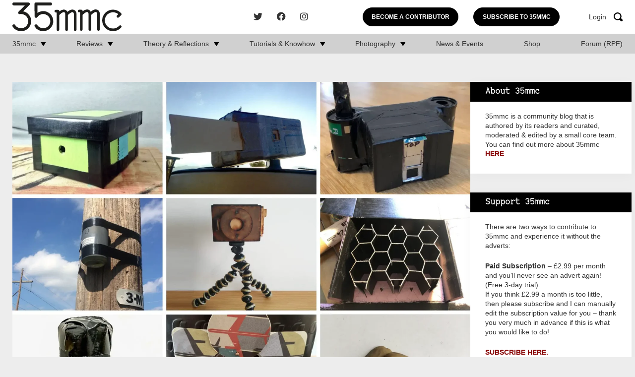

--- FILE ---
content_type: text/html; charset=UTF-8
request_url: https://www.35mmc.com/21/09/2020/nine-homemade-cameras-my-pinhole-journey-pt-1-by-sroyon-mukherjee/
body_size: 34214
content:
<!DOCTYPE html>
<html lang="en-US">
	<head>
		<meta charset="utf-8">
		<meta name="viewport" content="width=device-width, initial-scale=1, maximum-scale=1.0"/>
		<link rel="profile" href="https://gmpg.org/xfn/11">

		<title>Nine Homemade Cameras: Pinhole Adventures Part 1 - by Sroyon - 35mmc</title>
		<link rel="apple-touch-icon" sizes="180x180" href="https://www.35mmc.com/wp-content/themes/35mmc/library/images/favicons/apple-touch-icon.png">
<link rel="icon" type="image/png" sizes="32x32" href="https://www.35mmc.com/wp-content/themes/35mmc/library/images/favicons/favicon-32x32.png">
<link rel="icon" type="image/png" sizes="16x16" href="https://www.35mmc.com/wp-content/themes/35mmc/library/images/favicons/favicon-16x16.png">
<link rel="manifest" href="https://www.35mmc.com/wp-content/themes/35mmc/library/images/favicons/site.webmanifest">
<link rel="mask-icon" href="https://www.35mmc.com/wp-content/themes/35mmc/library/images/favicons/safari-pinned-tab.svg" color="#f7a30b">
<link rel="shortcut icon" href="https://www.35mmc.com/wp-content/themes/35mmc/library/images/favicons/favicon.ico">
<meta name="msapplication-TileColor" content="#f7a30b">
<meta name="msapplication-config" content="https://www.35mmc.com/wp-content/themes/35mmc/library/images/favicons/browserconfig.xml">
<meta name="theme-color" content="#ffffff">

		<meta name='robots' content='index, follow, max-image-preview:large, max-snippet:-1, max-video-preview:-1' />

            <script data-no-defer="1" data-ezscrex="false" data-cfasync="false" data-pagespeed-no-defer data-cookieconsent="ignore">
                var ctPublicFunctions = {"_ajax_nonce":"7db7bfa159","_rest_nonce":"964fc14b5c","_ajax_url":"\/wp-admin\/admin-ajax.php","_rest_url":"https:\/\/www.35mmc.com\/wp-json\/","data__cookies_type":"none","data__ajax_type":"rest","data__bot_detector_enabled":"1","data__frontend_data_log_enabled":1,"cookiePrefix":"","wprocket_detected":false,"host_url":"www.35mmc.com","text__ee_click_to_select":"Click to select the whole data","text__ee_original_email":"The complete one is","text__ee_got_it":"Got it","text__ee_blocked":"Blocked","text__ee_cannot_connect":"Cannot connect","text__ee_cannot_decode":"Can not decode email. Unknown reason","text__ee_email_decoder":"CleanTalk email decoder","text__ee_wait_for_decoding":"The magic is on the way!","text__ee_decoding_process":"Please wait a few seconds while we decode the contact data."}
            </script>
        
            <script data-no-defer="1" data-ezscrex="false" data-cfasync="false" data-pagespeed-no-defer data-cookieconsent="ignore">
                var ctPublic = {"_ajax_nonce":"7db7bfa159","settings__forms__check_internal":"0","settings__forms__check_external":"0","settings__forms__force_protection":"0","settings__forms__search_test":"1","settings__forms__wc_add_to_cart":"0","settings__data__bot_detector_enabled":"1","settings__sfw__anti_crawler":0,"blog_home":"https:\/\/www.35mmc.com\/","pixel__setting":"3","pixel__enabled":false,"pixel__url":null,"data__email_check_before_post":"1","data__email_check_exist_post":"1","data__cookies_type":"none","data__key_is_ok":true,"data__visible_fields_required":true,"wl_brandname":"Anti-Spam by CleanTalk","wl_brandname_short":"CleanTalk","ct_checkjs_key":579039758,"emailEncoderPassKey":"a627488fa6994fc9dc9916979ea89408","bot_detector_forms_excluded":"W10=","advancedCacheExists":false,"varnishCacheExists":false,"wc_ajax_add_to_cart":false}
            </script>
        
	<!-- This site is optimized with the Yoast SEO Premium plugin v26.5 (Yoast SEO v26.5) - https://yoast.com/wordpress/plugins/seo/ -->
	<link rel="canonical" href="https://www.35mmc.com/21/09/2020/nine-homemade-cameras-my-pinhole-journey-pt-1-by-sroyon-mukherjee/" />
	<meta property="og:locale" content="en_US" />
	<meta property="og:type" content="article" />
	<meta property="og:title" content="Nine Homemade Cameras: Pinhole Adventures Part 1 - by Sroyon" />
	<meta property="og:description" content="Aren&#039;t humans amazing. We develop sophisticated technology – high-resolution sensors, superfast lenses – to record images. But we also make, and express ourselves with, the simplest of homemade devices. Even with the most limited materials – cardboard, beercans, tape – the urge for creative expression will find a way. And this is where we end up. A camera which makes 17 simultaneous exposures on a single sheet of paper. A four-week long exposure – two weeks in New Jersey and two weeks in Minsk. A camera made from a pistachio nut (yes, a pistachio nut). Photos made with homemade cameras with no lens, and – except in two cases – without conventional film. Hang on to your hats: things are about to get interesting." />
	<meta property="og:url" content="https://www.35mmc.com/21/09/2020/nine-homemade-cameras-my-pinhole-journey-pt-1-by-sroyon-mukherjee/" />
	<meta property="og:site_name" content="35mmc" />
	<meta property="article:publisher" content="https://www.facebook.com/35mmc/" />
	<meta property="article:published_time" content="2020-09-21T08:00:37+00:00" />
	<meta property="article:modified_time" content="2023-11-13T14:56:05+00:00" />
	<meta property="og:image" content="https://www.35mmc.com/wp-content/uploads/2023/09/header1.jpg" />
	<meta property="og:image:width" content="1920" />
	<meta property="og:image:height" content="1448" />
	<meta property="og:image:type" content="image/webp" />
	<meta name="author" content="Sroyon" />
	<meta name="twitter:card" content="summary_large_image" />
	<meta name="twitter:creator" content="@HamishGill" />
	<meta name="twitter:site" content="@HamishGill" />
	<meta name="twitter:label1" content="Written by" />
	<meta name="twitter:data1" content="Sroyon" />
	<meta name="twitter:label2" content="Est. reading time" />
	<meta name="twitter:data2" content="15 minutes" />
	<script type="application/ld+json" class="yoast-schema-graph">{"@context":"https://schema.org","@graph":[{"@type":"Article","@id":"https://www.35mmc.com/21/09/2020/nine-homemade-cameras-my-pinhole-journey-pt-1-by-sroyon-mukherjee/#article","isPartOf":{"@id":"https://www.35mmc.com/21/09/2020/nine-homemade-cameras-my-pinhole-journey-pt-1-by-sroyon-mukherjee/"},"author":{"name":"Sroyon","@id":"https://www.35mmc.com/#/schema/person/b8167bc965ec4e4fb19891cd3b86d025"},"headline":"Nine Homemade Cameras: Pinhole Adventures Part 1 &#8211; by Sroyon","datePublished":"2020-09-21T08:00:37+00:00","dateModified":"2023-11-13T14:56:05+00:00","mainEntityOfPage":{"@id":"https://www.35mmc.com/21/09/2020/nine-homemade-cameras-my-pinhole-journey-pt-1-by-sroyon-mukherjee/"},"wordCount":3007,"commentCount":16,"publisher":{"@id":"https://www.35mmc.com/#organization"},"image":{"@id":"https://www.35mmc.com/21/09/2020/nine-homemade-cameras-my-pinhole-journey-pt-1-by-sroyon-mukherjee/#primaryimage"},"thumbnailUrl":"https://www.35mmc.com/wp-content/uploads/2023/09/header1.jpg","keywords":["DIY Camera","inspiration","Pinhole Cameras","Pinhole Photography","Sroyon's Pinhole Adventures"],"articleSection":["3D Printed, DIY &amp; Pinhole Cameras","Blog","Gear Reviews &amp; Experiences","Learning Journeys","Photography","Photos &amp; Projects","Theory &amp; Reflections"],"inLanguage":"en-US","potentialAction":[{"@type":"CommentAction","name":"Comment","target":["https://www.35mmc.com/21/09/2020/nine-homemade-cameras-my-pinhole-journey-pt-1-by-sroyon-mukherjee/#respond"]}],"copyrightYear":"2020","copyrightHolder":{"@id":"https://www.35mmc.com/#organization"}},{"@type":"WebPage","@id":"https://www.35mmc.com/21/09/2020/nine-homemade-cameras-my-pinhole-journey-pt-1-by-sroyon-mukherjee/","url":"https://www.35mmc.com/21/09/2020/nine-homemade-cameras-my-pinhole-journey-pt-1-by-sroyon-mukherjee/","name":"Nine Homemade Cameras: Pinhole Adventures Part 1 - by Sroyon - 35mmc","isPartOf":{"@id":"https://www.35mmc.com/#website"},"primaryImageOfPage":{"@id":"https://www.35mmc.com/21/09/2020/nine-homemade-cameras-my-pinhole-journey-pt-1-by-sroyon-mukherjee/#primaryimage"},"image":{"@id":"https://www.35mmc.com/21/09/2020/nine-homemade-cameras-my-pinhole-journey-pt-1-by-sroyon-mukherjee/#primaryimage"},"thumbnailUrl":"https://www.35mmc.com/wp-content/uploads/2023/09/header1.jpg","datePublished":"2020-09-21T08:00:37+00:00","dateModified":"2023-11-13T14:56:05+00:00","breadcrumb":{"@id":"https://www.35mmc.com/21/09/2020/nine-homemade-cameras-my-pinhole-journey-pt-1-by-sroyon-mukherjee/#breadcrumb"},"inLanguage":"en-US","potentialAction":[{"@type":"ReadAction","target":["https://www.35mmc.com/21/09/2020/nine-homemade-cameras-my-pinhole-journey-pt-1-by-sroyon-mukherjee/"]}]},{"@type":"ImageObject","inLanguage":"en-US","@id":"https://www.35mmc.com/21/09/2020/nine-homemade-cameras-my-pinhole-journey-pt-1-by-sroyon-mukherjee/#primaryimage","url":"https://www.35mmc.com/wp-content/uploads/2023/09/header1.jpg","contentUrl":"https://www.35mmc.com/wp-content/uploads/2023/09/header1.jpg","width":1920,"height":1448},{"@type":"BreadcrumbList","@id":"https://www.35mmc.com/21/09/2020/nine-homemade-cameras-my-pinhole-journey-pt-1-by-sroyon-mukherjee/#breadcrumb","itemListElement":[{"@type":"ListItem","position":1,"name":"Home","item":"https://www.35mmc.com/"},{"@type":"ListItem","position":2,"name":"Home","item":"https://www.35mmc.com/home/"},{"@type":"ListItem","position":3,"name":"Nine Homemade Cameras: Pinhole Adventures Part 1 &#8211; by Sroyon"}]},{"@type":"WebSite","@id":"https://www.35mmc.com/#website","url":"https://www.35mmc.com/","name":"35mmc","description":"Photography Blog - Reviews, Theory, Reflections, Tutorials, Knowhow and Photography Experiences.","publisher":{"@id":"https://www.35mmc.com/#organization"},"potentialAction":[{"@type":"SearchAction","target":{"@type":"EntryPoint","urlTemplate":"https://www.35mmc.com/?s={search_term_string}"},"query-input":{"@type":"PropertyValueSpecification","valueRequired":true,"valueName":"search_term_string"}}],"inLanguage":"en-US"},{"@type":"Organization","@id":"https://www.35mmc.com/#organization","name":"35mmc","url":"https://www.35mmc.com/","logo":{"@type":"ImageObject","inLanguage":"en-US","@id":"https://www.35mmc.com/#/schema/logo/image/","url":"https://www.35mmc.com/wp-content/uploads/2023/09/35mmc-logo.svg","contentUrl":"https://www.35mmc.com/wp-content/uploads/2023/09/35mmc-logo.svg","caption":"35mmc"},"image":{"@id":"https://www.35mmc.com/#/schema/logo/image/"},"sameAs":["https://www.facebook.com/35mmc/","https://x.com/HamishGill","https://www.instagram.com/35mmcblog/"]},{"@type":"Person","@id":"https://www.35mmc.com/#/schema/person/b8167bc965ec4e4fb19891cd3b86d025","name":"Sroyon","image":{"@type":"ImageObject","inLanguage":"en-US","@id":"https://www.35mmc.com/#/schema/person/image/","url":"https://secure.gravatar.com/avatar/9d84274d1d0ac2511e7fc58fc24a899951ce8889bd1d350a7e353046b24a5be9?s=96&d=blank&r=g","contentUrl":"https://secure.gravatar.com/avatar/9d84274d1d0ac2511e7fc58fc24a899951ce8889bd1d350a7e353046b24a5be9?s=96&d=blank&r=g","caption":"Sroyon"},"description":"I'm an amateur photographer who likes making images with pinhole cameras, smartphones and everything in between. I do have a special fondness for vintage film cameras... but who doesn't! I also enjoy working on collaborative projects, alternative processes, and developing and printing in my makeshift home darkroom. You can see more of my work on my Website and Instagram: @midtonegrey.","sameAs":["https://www.instagram.com/midtonegrey/","midtonegrey"],"url":"https://www.35mmc.com/author/sroyon/"}]}</script>
	<!-- / Yoast SEO Premium plugin. -->


<link rel='dns-prefetch' href='//www.35mmc.com' />
<link rel='dns-prefetch' href='//fd.cleantalk.org' />
<link rel='dns-prefetch' href='//stats.wp.com' />
<link rel="alternate" type="application/rss+xml" title="35mmc &raquo; Feed" href="https://www.35mmc.com/feed/" />
<link rel="alternate" type="application/rss+xml" title="35mmc &raquo; Comments Feed" href="https://www.35mmc.com/comments/feed/" />
<link rel="alternate" type="application/rss+xml" title="35mmc &raquo; Nine Homemade Cameras: Pinhole Adventures Part 1 &#8211; by Sroyon Comments Feed" href="https://www.35mmc.com/21/09/2020/nine-homemade-cameras-my-pinhole-journey-pt-1-by-sroyon-mukherjee/feed/" />
<link rel="alternate" title="oEmbed (JSON)" type="application/json+oembed" href="https://www.35mmc.com/wp-json/oembed/1.0/embed?url=https%3A%2F%2Fwww.35mmc.com%2F21%2F09%2F2020%2Fnine-homemade-cameras-my-pinhole-journey-pt-1-by-sroyon-mukherjee%2F" />
<link rel="alternate" title="oEmbed (XML)" type="text/xml+oembed" href="https://www.35mmc.com/wp-json/oembed/1.0/embed?url=https%3A%2F%2Fwww.35mmc.com%2F21%2F09%2F2020%2Fnine-homemade-cameras-my-pinhole-journey-pt-1-by-sroyon-mukherjee%2F&#038;format=xml" />
<style id='wp-img-auto-sizes-contain-inline-css'>
img:is([sizes=auto i],[sizes^="auto," i]){contain-intrinsic-size:3000px 1500px}
/*# sourceURL=wp-img-auto-sizes-contain-inline-css */
</style>
<link rel='stylesheet' id='mp-theme-css' href='https://www.35mmc.com/wp-content/plugins/memberpress/css/ui/theme.css' media='all' />
<style id='wp-block-library-inline-css'>
:root{--wp-block-synced-color:#7a00df;--wp-block-synced-color--rgb:122,0,223;--wp-bound-block-color:var(--wp-block-synced-color);--wp-editor-canvas-background:#ddd;--wp-admin-theme-color:#007cba;--wp-admin-theme-color--rgb:0,124,186;--wp-admin-theme-color-darker-10:#006ba1;--wp-admin-theme-color-darker-10--rgb:0,107,160.5;--wp-admin-theme-color-darker-20:#005a87;--wp-admin-theme-color-darker-20--rgb:0,90,135;--wp-admin-border-width-focus:2px}@media (min-resolution:192dpi){:root{--wp-admin-border-width-focus:1.5px}}.wp-element-button{cursor:pointer}:root .has-very-light-gray-background-color{background-color:#eee}:root .has-very-dark-gray-background-color{background-color:#313131}:root .has-very-light-gray-color{color:#eee}:root .has-very-dark-gray-color{color:#313131}:root .has-vivid-green-cyan-to-vivid-cyan-blue-gradient-background{background:linear-gradient(135deg,#00d084,#0693e3)}:root .has-purple-crush-gradient-background{background:linear-gradient(135deg,#34e2e4,#4721fb 50%,#ab1dfe)}:root .has-hazy-dawn-gradient-background{background:linear-gradient(135deg,#faaca8,#dad0ec)}:root .has-subdued-olive-gradient-background{background:linear-gradient(135deg,#fafae1,#67a671)}:root .has-atomic-cream-gradient-background{background:linear-gradient(135deg,#fdd79a,#004a59)}:root .has-nightshade-gradient-background{background:linear-gradient(135deg,#330968,#31cdcf)}:root .has-midnight-gradient-background{background:linear-gradient(135deg,#020381,#2874fc)}:root{--wp--preset--font-size--normal:16px;--wp--preset--font-size--huge:42px}.has-regular-font-size{font-size:1em}.has-larger-font-size{font-size:2.625em}.has-normal-font-size{font-size:var(--wp--preset--font-size--normal)}.has-huge-font-size{font-size:var(--wp--preset--font-size--huge)}.has-text-align-center{text-align:center}.has-text-align-left{text-align:left}.has-text-align-right{text-align:right}.has-fit-text{white-space:nowrap!important}#end-resizable-editor-section{display:none}.aligncenter{clear:both}.items-justified-left{justify-content:flex-start}.items-justified-center{justify-content:center}.items-justified-right{justify-content:flex-end}.items-justified-space-between{justify-content:space-between}.screen-reader-text{border:0;clip-path:inset(50%);height:1px;margin:-1px;overflow:hidden;padding:0;position:absolute;width:1px;word-wrap:normal!important}.screen-reader-text:focus{background-color:#ddd;clip-path:none;color:#444;display:block;font-size:1em;height:auto;left:5px;line-height:normal;padding:15px 23px 14px;text-decoration:none;top:5px;width:auto;z-index:100000}html :where(.has-border-color){border-style:solid}html :where([style*=border-top-color]){border-top-style:solid}html :where([style*=border-right-color]){border-right-style:solid}html :where([style*=border-bottom-color]){border-bottom-style:solid}html :where([style*=border-left-color]){border-left-style:solid}html :where([style*=border-width]){border-style:solid}html :where([style*=border-top-width]){border-top-style:solid}html :where([style*=border-right-width]){border-right-style:solid}html :where([style*=border-bottom-width]){border-bottom-style:solid}html :where([style*=border-left-width]){border-left-style:solid}html :where(img[class*=wp-image-]){height:auto;max-width:100%}:where(figure){margin:0 0 1em}html :where(.is-position-sticky){--wp-admin--admin-bar--position-offset:var(--wp-admin--admin-bar--height,0px)}@media screen and (max-width:600px){html :where(.is-position-sticky){--wp-admin--admin-bar--position-offset:0px}}

/*# sourceURL=wp-block-library-inline-css */
</style><style id='wp-block-heading-inline-css'>
h1:where(.wp-block-heading).has-background,h2:where(.wp-block-heading).has-background,h3:where(.wp-block-heading).has-background,h4:where(.wp-block-heading).has-background,h5:where(.wp-block-heading).has-background,h6:where(.wp-block-heading).has-background{padding:1.25em 2.375em}h1.has-text-align-left[style*=writing-mode]:where([style*=vertical-lr]),h1.has-text-align-right[style*=writing-mode]:where([style*=vertical-rl]),h2.has-text-align-left[style*=writing-mode]:where([style*=vertical-lr]),h2.has-text-align-right[style*=writing-mode]:where([style*=vertical-rl]),h3.has-text-align-left[style*=writing-mode]:where([style*=vertical-lr]),h3.has-text-align-right[style*=writing-mode]:where([style*=vertical-rl]),h4.has-text-align-left[style*=writing-mode]:where([style*=vertical-lr]),h4.has-text-align-right[style*=writing-mode]:where([style*=vertical-rl]),h5.has-text-align-left[style*=writing-mode]:where([style*=vertical-lr]),h5.has-text-align-right[style*=writing-mode]:where([style*=vertical-rl]),h6.has-text-align-left[style*=writing-mode]:where([style*=vertical-lr]),h6.has-text-align-right[style*=writing-mode]:where([style*=vertical-rl]){rotate:180deg}
/*# sourceURL=https://www.35mmc.com/wp-includes/blocks/heading/style.min.css */
</style>
<style id='wp-block-latest-comments-inline-css'>
ol.wp-block-latest-comments{box-sizing:border-box;margin-left:0}:where(.wp-block-latest-comments:not([style*=line-height] .wp-block-latest-comments__comment)){line-height:1.1}:where(.wp-block-latest-comments:not([style*=line-height] .wp-block-latest-comments__comment-excerpt p)){line-height:1.8}.has-dates :where(.wp-block-latest-comments:not([style*=line-height])),.has-excerpts :where(.wp-block-latest-comments:not([style*=line-height])){line-height:1.5}.wp-block-latest-comments .wp-block-latest-comments{padding-left:0}.wp-block-latest-comments__comment{list-style:none;margin-bottom:1em}.has-avatars .wp-block-latest-comments__comment{list-style:none;min-height:2.25em}.has-avatars .wp-block-latest-comments__comment .wp-block-latest-comments__comment-excerpt,.has-avatars .wp-block-latest-comments__comment .wp-block-latest-comments__comment-meta{margin-left:3.25em}.wp-block-latest-comments__comment-excerpt p{font-size:.875em;margin:.36em 0 1.4em}.wp-block-latest-comments__comment-date{display:block;font-size:.75em}.wp-block-latest-comments .avatar,.wp-block-latest-comments__comment-avatar{border-radius:1.5em;display:block;float:left;height:2.5em;margin-right:.75em;width:2.5em}.wp-block-latest-comments[class*=-font-size] a,.wp-block-latest-comments[style*=font-size] a{font-size:inherit}
/*# sourceURL=https://www.35mmc.com/wp-includes/blocks/latest-comments/style.min.css */
</style>
<style id='global-styles-inline-css'>
:root{--wp--preset--aspect-ratio--square: 1;--wp--preset--aspect-ratio--4-3: 4/3;--wp--preset--aspect-ratio--3-4: 3/4;--wp--preset--aspect-ratio--3-2: 3/2;--wp--preset--aspect-ratio--2-3: 2/3;--wp--preset--aspect-ratio--16-9: 16/9;--wp--preset--aspect-ratio--9-16: 9/16;--wp--preset--color--black: #000000;--wp--preset--color--cyan-bluish-gray: #abb8c3;--wp--preset--color--white: #ffffff;--wp--preset--color--pale-pink: #f78da7;--wp--preset--color--vivid-red: #cf2e2e;--wp--preset--color--luminous-vivid-orange: #ff6900;--wp--preset--color--luminous-vivid-amber: #fcb900;--wp--preset--color--light-green-cyan: #7bdcb5;--wp--preset--color--vivid-green-cyan: #00d084;--wp--preset--color--pale-cyan-blue: #8ed1fc;--wp--preset--color--vivid-cyan-blue: #0693e3;--wp--preset--color--vivid-purple: #9b51e0;--wp--preset--gradient--vivid-cyan-blue-to-vivid-purple: linear-gradient(135deg,rgb(6,147,227) 0%,rgb(155,81,224) 100%);--wp--preset--gradient--light-green-cyan-to-vivid-green-cyan: linear-gradient(135deg,rgb(122,220,180) 0%,rgb(0,208,130) 100%);--wp--preset--gradient--luminous-vivid-amber-to-luminous-vivid-orange: linear-gradient(135deg,rgb(252,185,0) 0%,rgb(255,105,0) 100%);--wp--preset--gradient--luminous-vivid-orange-to-vivid-red: linear-gradient(135deg,rgb(255,105,0) 0%,rgb(207,46,46) 100%);--wp--preset--gradient--very-light-gray-to-cyan-bluish-gray: linear-gradient(135deg,rgb(238,238,238) 0%,rgb(169,184,195) 100%);--wp--preset--gradient--cool-to-warm-spectrum: linear-gradient(135deg,rgb(74,234,220) 0%,rgb(151,120,209) 20%,rgb(207,42,186) 40%,rgb(238,44,130) 60%,rgb(251,105,98) 80%,rgb(254,248,76) 100%);--wp--preset--gradient--blush-light-purple: linear-gradient(135deg,rgb(255,206,236) 0%,rgb(152,150,240) 100%);--wp--preset--gradient--blush-bordeaux: linear-gradient(135deg,rgb(254,205,165) 0%,rgb(254,45,45) 50%,rgb(107,0,62) 100%);--wp--preset--gradient--luminous-dusk: linear-gradient(135deg,rgb(255,203,112) 0%,rgb(199,81,192) 50%,rgb(65,88,208) 100%);--wp--preset--gradient--pale-ocean: linear-gradient(135deg,rgb(255,245,203) 0%,rgb(182,227,212) 50%,rgb(51,167,181) 100%);--wp--preset--gradient--electric-grass: linear-gradient(135deg,rgb(202,248,128) 0%,rgb(113,206,126) 100%);--wp--preset--gradient--midnight: linear-gradient(135deg,rgb(2,3,129) 0%,rgb(40,116,252) 100%);--wp--preset--font-size--small: 13px;--wp--preset--font-size--medium: 20px;--wp--preset--font-size--large: 36px;--wp--preset--font-size--x-large: 42px;--wp--preset--spacing--20: 0.44rem;--wp--preset--spacing--30: 0.67rem;--wp--preset--spacing--40: 1rem;--wp--preset--spacing--50: 1.5rem;--wp--preset--spacing--60: 2.25rem;--wp--preset--spacing--70: 3.38rem;--wp--preset--spacing--80: 5.06rem;--wp--preset--shadow--natural: 6px 6px 9px rgba(0, 0, 0, 0.2);--wp--preset--shadow--deep: 12px 12px 50px rgba(0, 0, 0, 0.4);--wp--preset--shadow--sharp: 6px 6px 0px rgba(0, 0, 0, 0.2);--wp--preset--shadow--outlined: 6px 6px 0px -3px rgb(255, 255, 255), 6px 6px rgb(0, 0, 0);--wp--preset--shadow--crisp: 6px 6px 0px rgb(0, 0, 0);}:where(.is-layout-flex){gap: 0.5em;}:where(.is-layout-grid){gap: 0.5em;}body .is-layout-flex{display: flex;}.is-layout-flex{flex-wrap: wrap;align-items: center;}.is-layout-flex > :is(*, div){margin: 0;}body .is-layout-grid{display: grid;}.is-layout-grid > :is(*, div){margin: 0;}:where(.wp-block-columns.is-layout-flex){gap: 2em;}:where(.wp-block-columns.is-layout-grid){gap: 2em;}:where(.wp-block-post-template.is-layout-flex){gap: 1.25em;}:where(.wp-block-post-template.is-layout-grid){gap: 1.25em;}.has-black-color{color: var(--wp--preset--color--black) !important;}.has-cyan-bluish-gray-color{color: var(--wp--preset--color--cyan-bluish-gray) !important;}.has-white-color{color: var(--wp--preset--color--white) !important;}.has-pale-pink-color{color: var(--wp--preset--color--pale-pink) !important;}.has-vivid-red-color{color: var(--wp--preset--color--vivid-red) !important;}.has-luminous-vivid-orange-color{color: var(--wp--preset--color--luminous-vivid-orange) !important;}.has-luminous-vivid-amber-color{color: var(--wp--preset--color--luminous-vivid-amber) !important;}.has-light-green-cyan-color{color: var(--wp--preset--color--light-green-cyan) !important;}.has-vivid-green-cyan-color{color: var(--wp--preset--color--vivid-green-cyan) !important;}.has-pale-cyan-blue-color{color: var(--wp--preset--color--pale-cyan-blue) !important;}.has-vivid-cyan-blue-color{color: var(--wp--preset--color--vivid-cyan-blue) !important;}.has-vivid-purple-color{color: var(--wp--preset--color--vivid-purple) !important;}.has-black-background-color{background-color: var(--wp--preset--color--black) !important;}.has-cyan-bluish-gray-background-color{background-color: var(--wp--preset--color--cyan-bluish-gray) !important;}.has-white-background-color{background-color: var(--wp--preset--color--white) !important;}.has-pale-pink-background-color{background-color: var(--wp--preset--color--pale-pink) !important;}.has-vivid-red-background-color{background-color: var(--wp--preset--color--vivid-red) !important;}.has-luminous-vivid-orange-background-color{background-color: var(--wp--preset--color--luminous-vivid-orange) !important;}.has-luminous-vivid-amber-background-color{background-color: var(--wp--preset--color--luminous-vivid-amber) !important;}.has-light-green-cyan-background-color{background-color: var(--wp--preset--color--light-green-cyan) !important;}.has-vivid-green-cyan-background-color{background-color: var(--wp--preset--color--vivid-green-cyan) !important;}.has-pale-cyan-blue-background-color{background-color: var(--wp--preset--color--pale-cyan-blue) !important;}.has-vivid-cyan-blue-background-color{background-color: var(--wp--preset--color--vivid-cyan-blue) !important;}.has-vivid-purple-background-color{background-color: var(--wp--preset--color--vivid-purple) !important;}.has-black-border-color{border-color: var(--wp--preset--color--black) !important;}.has-cyan-bluish-gray-border-color{border-color: var(--wp--preset--color--cyan-bluish-gray) !important;}.has-white-border-color{border-color: var(--wp--preset--color--white) !important;}.has-pale-pink-border-color{border-color: var(--wp--preset--color--pale-pink) !important;}.has-vivid-red-border-color{border-color: var(--wp--preset--color--vivid-red) !important;}.has-luminous-vivid-orange-border-color{border-color: var(--wp--preset--color--luminous-vivid-orange) !important;}.has-luminous-vivid-amber-border-color{border-color: var(--wp--preset--color--luminous-vivid-amber) !important;}.has-light-green-cyan-border-color{border-color: var(--wp--preset--color--light-green-cyan) !important;}.has-vivid-green-cyan-border-color{border-color: var(--wp--preset--color--vivid-green-cyan) !important;}.has-pale-cyan-blue-border-color{border-color: var(--wp--preset--color--pale-cyan-blue) !important;}.has-vivid-cyan-blue-border-color{border-color: var(--wp--preset--color--vivid-cyan-blue) !important;}.has-vivid-purple-border-color{border-color: var(--wp--preset--color--vivid-purple) !important;}.has-vivid-cyan-blue-to-vivid-purple-gradient-background{background: var(--wp--preset--gradient--vivid-cyan-blue-to-vivid-purple) !important;}.has-light-green-cyan-to-vivid-green-cyan-gradient-background{background: var(--wp--preset--gradient--light-green-cyan-to-vivid-green-cyan) !important;}.has-luminous-vivid-amber-to-luminous-vivid-orange-gradient-background{background: var(--wp--preset--gradient--luminous-vivid-amber-to-luminous-vivid-orange) !important;}.has-luminous-vivid-orange-to-vivid-red-gradient-background{background: var(--wp--preset--gradient--luminous-vivid-orange-to-vivid-red) !important;}.has-very-light-gray-to-cyan-bluish-gray-gradient-background{background: var(--wp--preset--gradient--very-light-gray-to-cyan-bluish-gray) !important;}.has-cool-to-warm-spectrum-gradient-background{background: var(--wp--preset--gradient--cool-to-warm-spectrum) !important;}.has-blush-light-purple-gradient-background{background: var(--wp--preset--gradient--blush-light-purple) !important;}.has-blush-bordeaux-gradient-background{background: var(--wp--preset--gradient--blush-bordeaux) !important;}.has-luminous-dusk-gradient-background{background: var(--wp--preset--gradient--luminous-dusk) !important;}.has-pale-ocean-gradient-background{background: var(--wp--preset--gradient--pale-ocean) !important;}.has-electric-grass-gradient-background{background: var(--wp--preset--gradient--electric-grass) !important;}.has-midnight-gradient-background{background: var(--wp--preset--gradient--midnight) !important;}.has-small-font-size{font-size: var(--wp--preset--font-size--small) !important;}.has-medium-font-size{font-size: var(--wp--preset--font-size--medium) !important;}.has-large-font-size{font-size: var(--wp--preset--font-size--large) !important;}.has-x-large-font-size{font-size: var(--wp--preset--font-size--x-large) !important;}
/*# sourceURL=global-styles-inline-css */
</style>

<style id='classic-theme-styles-inline-css'>
/*! This file is auto-generated */
.wp-block-button__link{color:#fff;background-color:#32373c;border-radius:9999px;box-shadow:none;text-decoration:none;padding:calc(.667em + 2px) calc(1.333em + 2px);font-size:1.125em}.wp-block-file__button{background:#32373c;color:#fff;text-decoration:none}
/*# sourceURL=/wp-includes/css/classic-themes.min.css */
</style>
<link rel='stylesheet' id='cleantalk-public-css-css' href='https://www.35mmc.com/wp-content/plugins/cleantalk-spam-protect/css/cleantalk-public.min.css' media='all' />
<link rel='stylesheet' id='cleantalk-email-decoder-css-css' href='https://www.35mmc.com/wp-content/plugins/cleantalk-spam-protect/css/cleantalk-email-decoder.min.css' media='all' />
<link rel='stylesheet' id='bones-stylesheet-css' href='https://www.35mmc.com/wp-content/themes/35mmc/library/css/style.css?56' media='all' />
<script src="https://www.35mmc.com/wp-content/plugins/cleantalk-spam-protect/js/apbct-public-bundle.min.js" id="apbct-public-bundle.min-js-js"></script>
<script src="https://fd.cleantalk.org/ct-bot-detector-wrapper.js" id="ct_bot_detector-js" defer data-wp-strategy="defer"></script>
<script src="https://www.35mmc.com/wp-includes/js/jquery/jquery.min.js" id="jquery-core-js"></script>
<script src="https://www.35mmc.com/wp-includes/js/jquery/jquery-migrate.min.js" id="jquery-migrate-js"></script>
<link rel="https://api.w.org/" href="https://www.35mmc.com/wp-json/" /><link rel="alternate" title="JSON" type="application/json" href="https://www.35mmc.com/wp-json/wp/v2/posts/48306" /><link rel='shortlink' href='https://www.35mmc.com/?p=48306' />
<!-- Stream WordPress user activity plugin v4.1.1 -->
	<style>img#wpstats{display:none}</style>
		<link rel="pingback" href="https://www.35mmc.com/xmlrpc.php">      <meta name="onesignal" content="wordpress-plugin"/>
            <script>

      window.OneSignalDeferred = window.OneSignalDeferred || [];

      OneSignalDeferred.push(function(OneSignal) {
        var oneSignal_options = {};
        window._oneSignalInitOptions = oneSignal_options;

        oneSignal_options['serviceWorkerParam'] = { scope: '/wp-content/plugins/onesignal-free-web-push-notifications/sdk_files/push/onesignal/' };
oneSignal_options['serviceWorkerPath'] = 'OneSignalSDKWorker.js';

        OneSignal.Notifications.setDefaultUrl("https://www.35mmc.com");

        oneSignal_options['wordpress'] = true;
oneSignal_options['appId'] = '82e40322-067e-4049-a73d-c8ebc1108c26';
oneSignal_options['allowLocalhostAsSecureOrigin'] = true;
oneSignal_options['welcomeNotification'] = { };
oneSignal_options['welcomeNotification']['title'] = "";
oneSignal_options['welcomeNotification']['message'] = "";
oneSignal_options['path'] = "https://www.35mmc.com/wp-content/plugins/onesignal-free-web-push-notifications/sdk_files/";
oneSignal_options['promptOptions'] = { };
              OneSignal.init(window._oneSignalInitOptions);
              OneSignal.Slidedown.promptPush()      });

      function documentInitOneSignal() {
        var oneSignal_elements = document.getElementsByClassName("OneSignal-prompt");

        var oneSignalLinkClickHandler = function(event) { OneSignal.Notifications.requestPermission(); event.preventDefault(); };        for(var i = 0; i < oneSignal_elements.length; i++)
          oneSignal_elements[i].addEventListener('click', oneSignalLinkClickHandler, false);
      }

      if (document.readyState === 'complete') {
           documentInitOneSignal();
      }
      else {
           window.addEventListener("load", function(event){
               documentInitOneSignal();
          });
      }
    </script>
<link rel="icon" href="https://www.35mmc.com/wp-content/uploads/2024/01/cropped-35mmc-edit-32x32.png" sizes="32x32" />
<link rel="icon" href="https://www.35mmc.com/wp-content/uploads/2024/01/cropped-35mmc-edit-192x192.png" sizes="192x192" />
<link rel="apple-touch-icon" href="https://www.35mmc.com/wp-content/uploads/2024/01/cropped-35mmc-edit-180x180.png" />
<meta name="msapplication-TileImage" content="https://www.35mmc.com/wp-content/uploads/2024/01/cropped-35mmc-edit-270x270.png" />
		<script src="https://cdn.jsdelivr.net/npm/js-cookie@3.0.1/dist/js.cookie.min.js"></script>

		<script src="https://unpkg.com/packery@2/dist/packery.pkgd.js"></script>
		<!--
		 Google tag (gtag.js) --> <script async src="https://www.googletagmanager.com/gtag/js?id=G-6WE15ZGMRW"></script> <script>  window.dataLayer = window.dataLayer || [];  function gtag(){dataLayer.push(arguments);}  gtag('js', new Date());  gtag('config', 'G-6WE15ZGMRW');
		 </script>
		<!-- <script type="text/javascript" defer>
			  function getCookie(name) {
			    const match = document.cookie.match(new RegExp('(^| )' + name + '=([^;]+)'));
			    return match ? match[2] : null;
			  }

			  if (getCookie('hide-ads') !== 'yes') {
			    (function(){
			      var bsa_optimize = document.createElement('script');
			      bsa_optimize.type = 'text/javascript';
			      bsa_optimize.async = true;
			      bsa_optimize.src = 'https://cdn4.buysellads.net/pub/35mmc.js?' + (new Date() - new Date() % 600000);
			      (document.getElementsByTagName('head')[0] || document.getElementsByTagName('body')[0]).appendChild(bsa_optimize);
			    })();
			  }

		</script> -->

	<style id='jetpack-block-subscriptions-inline-css'>
.is-style-compact .is-not-subscriber .wp-block-button__link,.is-style-compact .is-not-subscriber .wp-block-jetpack-subscriptions__button{border-end-start-radius:0!important;border-start-start-radius:0!important;margin-inline-start:0!important}.is-style-compact .is-not-subscriber .components-text-control__input,.is-style-compact .is-not-subscriber p#subscribe-email input[type=email]{border-end-end-radius:0!important;border-start-end-radius:0!important}.is-style-compact:not(.wp-block-jetpack-subscriptions__use-newline) .components-text-control__input{border-inline-end-width:0!important}.wp-block-jetpack-subscriptions.wp-block-jetpack-subscriptions__supports-newline .wp-block-jetpack-subscriptions__form-container{display:flex;flex-direction:column}.wp-block-jetpack-subscriptions.wp-block-jetpack-subscriptions__supports-newline:not(.wp-block-jetpack-subscriptions__use-newline) .is-not-subscriber .wp-block-jetpack-subscriptions__form-elements{align-items:flex-start;display:flex}.wp-block-jetpack-subscriptions.wp-block-jetpack-subscriptions__supports-newline:not(.wp-block-jetpack-subscriptions__use-newline) p#subscribe-submit{display:flex;justify-content:center}.wp-block-jetpack-subscriptions.wp-block-jetpack-subscriptions__supports-newline .wp-block-jetpack-subscriptions__form .wp-block-jetpack-subscriptions__button,.wp-block-jetpack-subscriptions.wp-block-jetpack-subscriptions__supports-newline .wp-block-jetpack-subscriptions__form .wp-block-jetpack-subscriptions__textfield .components-text-control__input,.wp-block-jetpack-subscriptions.wp-block-jetpack-subscriptions__supports-newline .wp-block-jetpack-subscriptions__form button,.wp-block-jetpack-subscriptions.wp-block-jetpack-subscriptions__supports-newline .wp-block-jetpack-subscriptions__form input[type=email],.wp-block-jetpack-subscriptions.wp-block-jetpack-subscriptions__supports-newline form .wp-block-jetpack-subscriptions__button,.wp-block-jetpack-subscriptions.wp-block-jetpack-subscriptions__supports-newline form .wp-block-jetpack-subscriptions__textfield .components-text-control__input,.wp-block-jetpack-subscriptions.wp-block-jetpack-subscriptions__supports-newline form button,.wp-block-jetpack-subscriptions.wp-block-jetpack-subscriptions__supports-newline form input[type=email]{box-sizing:border-box;cursor:pointer;line-height:1.3;min-width:auto!important;white-space:nowrap!important}.wp-block-jetpack-subscriptions.wp-block-jetpack-subscriptions__supports-newline .wp-block-jetpack-subscriptions__form input[type=email]::placeholder,.wp-block-jetpack-subscriptions.wp-block-jetpack-subscriptions__supports-newline .wp-block-jetpack-subscriptions__form input[type=email]:disabled,.wp-block-jetpack-subscriptions.wp-block-jetpack-subscriptions__supports-newline form input[type=email]::placeholder,.wp-block-jetpack-subscriptions.wp-block-jetpack-subscriptions__supports-newline form input[type=email]:disabled{color:currentColor;opacity:.5}.wp-block-jetpack-subscriptions.wp-block-jetpack-subscriptions__supports-newline .wp-block-jetpack-subscriptions__form .wp-block-jetpack-subscriptions__button,.wp-block-jetpack-subscriptions.wp-block-jetpack-subscriptions__supports-newline .wp-block-jetpack-subscriptions__form button,.wp-block-jetpack-subscriptions.wp-block-jetpack-subscriptions__supports-newline form .wp-block-jetpack-subscriptions__button,.wp-block-jetpack-subscriptions.wp-block-jetpack-subscriptions__supports-newline form button{border-color:#0000;border-style:solid}.wp-block-jetpack-subscriptions.wp-block-jetpack-subscriptions__supports-newline .wp-block-jetpack-subscriptions__form .wp-block-jetpack-subscriptions__textfield,.wp-block-jetpack-subscriptions.wp-block-jetpack-subscriptions__supports-newline .wp-block-jetpack-subscriptions__form p#subscribe-email,.wp-block-jetpack-subscriptions.wp-block-jetpack-subscriptions__supports-newline form .wp-block-jetpack-subscriptions__textfield,.wp-block-jetpack-subscriptions.wp-block-jetpack-subscriptions__supports-newline form p#subscribe-email{background:#0000;flex-grow:1}.wp-block-jetpack-subscriptions.wp-block-jetpack-subscriptions__supports-newline .wp-block-jetpack-subscriptions__form .wp-block-jetpack-subscriptions__textfield .components-base-control__field,.wp-block-jetpack-subscriptions.wp-block-jetpack-subscriptions__supports-newline .wp-block-jetpack-subscriptions__form .wp-block-jetpack-subscriptions__textfield .components-text-control__input,.wp-block-jetpack-subscriptions.wp-block-jetpack-subscriptions__supports-newline .wp-block-jetpack-subscriptions__form .wp-block-jetpack-subscriptions__textfield input[type=email],.wp-block-jetpack-subscriptions.wp-block-jetpack-subscriptions__supports-newline .wp-block-jetpack-subscriptions__form p#subscribe-email .components-base-control__field,.wp-block-jetpack-subscriptions.wp-block-jetpack-subscriptions__supports-newline .wp-block-jetpack-subscriptions__form p#subscribe-email .components-text-control__input,.wp-block-jetpack-subscriptions.wp-block-jetpack-subscriptions__supports-newline .wp-block-jetpack-subscriptions__form p#subscribe-email input[type=email],.wp-block-jetpack-subscriptions.wp-block-jetpack-subscriptions__supports-newline form .wp-block-jetpack-subscriptions__textfield .components-base-control__field,.wp-block-jetpack-subscriptions.wp-block-jetpack-subscriptions__supports-newline form .wp-block-jetpack-subscriptions__textfield .components-text-control__input,.wp-block-jetpack-subscriptions.wp-block-jetpack-subscriptions__supports-newline form .wp-block-jetpack-subscriptions__textfield input[type=email],.wp-block-jetpack-subscriptions.wp-block-jetpack-subscriptions__supports-newline form p#subscribe-email .components-base-control__field,.wp-block-jetpack-subscriptions.wp-block-jetpack-subscriptions__supports-newline form p#subscribe-email .components-text-control__input,.wp-block-jetpack-subscriptions.wp-block-jetpack-subscriptions__supports-newline form p#subscribe-email input[type=email]{height:auto;margin:0;width:100%}.wp-block-jetpack-subscriptions.wp-block-jetpack-subscriptions__supports-newline .wp-block-jetpack-subscriptions__form p#subscribe-email,.wp-block-jetpack-subscriptions.wp-block-jetpack-subscriptions__supports-newline .wp-block-jetpack-subscriptions__form p#subscribe-submit,.wp-block-jetpack-subscriptions.wp-block-jetpack-subscriptions__supports-newline form p#subscribe-email,.wp-block-jetpack-subscriptions.wp-block-jetpack-subscriptions__supports-newline form p#subscribe-submit{line-height:0;margin:0;padding:0}.wp-block-jetpack-subscriptions.wp-block-jetpack-subscriptions__supports-newline.wp-block-jetpack-subscriptions__show-subs .wp-block-jetpack-subscriptions__subscount{font-size:16px;margin:8px 0;text-align:end}.wp-block-jetpack-subscriptions.wp-block-jetpack-subscriptions__supports-newline.wp-block-jetpack-subscriptions__use-newline .wp-block-jetpack-subscriptions__form-elements{display:block}.wp-block-jetpack-subscriptions.wp-block-jetpack-subscriptions__supports-newline.wp-block-jetpack-subscriptions__use-newline .wp-block-jetpack-subscriptions__button,.wp-block-jetpack-subscriptions.wp-block-jetpack-subscriptions__supports-newline.wp-block-jetpack-subscriptions__use-newline button{display:inline-block;max-width:100%}.wp-block-jetpack-subscriptions.wp-block-jetpack-subscriptions__supports-newline.wp-block-jetpack-subscriptions__use-newline .wp-block-jetpack-subscriptions__subscount{text-align:start}#subscribe-submit.is-link{text-align:center;width:auto!important}#subscribe-submit.is-link a{margin-left:0!important;margin-top:0!important;width:auto!important}@keyframes jetpack-memberships_button__spinner-animation{to{transform:rotate(1turn)}}.jetpack-memberships-spinner{display:none;height:1em;margin:0 0 0 5px;width:1em}.jetpack-memberships-spinner svg{height:100%;margin-bottom:-2px;width:100%}.jetpack-memberships-spinner-rotating{animation:jetpack-memberships_button__spinner-animation .75s linear infinite;transform-origin:center}.is-loading .jetpack-memberships-spinner{display:inline-block}body.jetpack-memberships-modal-open{overflow:hidden}dialog.jetpack-memberships-modal{opacity:1}dialog.jetpack-memberships-modal,dialog.jetpack-memberships-modal iframe{background:#0000;border:0;bottom:0;box-shadow:none;height:100%;left:0;margin:0;padding:0;position:fixed;right:0;top:0;width:100%}dialog.jetpack-memberships-modal::backdrop{background-color:#000;opacity:.7;transition:opacity .2s ease-out}dialog.jetpack-memberships-modal.is-loading,dialog.jetpack-memberships-modal.is-loading::backdrop{opacity:0}
/*# sourceURL=https://www.35mmc.com/wp-content/plugins/jetpack/_inc/blocks/subscriptions/view.css?minify=false */
</style>
<link rel='stylesheet' id='jetpack-subscriptions-css' href='https://www.35mmc.com/wp-content/plugins/jetpack/_inc/build/subscriptions/subscriptions.min.css' media='all' />
</head>

	<body class="wp-singular post-template-default single single-post postid-48306 single-format-standard wp-custom-logo wp-theme-35mmc">
	
		<header class="header">
			<script>
			    function toggleMobileLinks() {
			        if (window.innerWidth < 1024) {
			            if (window.scrollY > 100) {
			                var mobileLinks = document.querySelectorAll('.mobile-only-links');
			                for (var i = 0; i < mobileLinks.length; i++) {
			                    mobileLinks[i].style.display = 'none';
			                }
			            } else {
			                var mobileLinks = document.querySelectorAll('.mobile-only-links');
			                for (var i = 0; i < mobileLinks.length; i++) {
			                    mobileLinks[i].style.display = 'flex';
			                }
			            }
			        }
			    }

			    // Call the function on page load
			    toggleMobileLinks();

			    // Attach the function to the scroll event
			    window.addEventListener('scroll', toggleMobileLinks);

			    // Attach the function to the window resize event
			    window.addEventListener('resize', toggleMobileLinks);
			</script>

			<div class="mobile-only-links">
				<div class="contributer-btn">
					<a href="register/contributor/">Become a Contributor</a>
				</div>
				<div class="subscriber-btn">
					<a href="register/paid-subscribers/">Subscribe to 35mmc</a>
				</div>
			</div>
			<div class="header__top">
				<div class="container wrap">
					<div class="left">
						<a href="https://www.35mmc.com/" class="custom-logo-link" rel="home"><img src="https://www.35mmc.com/wp-content/uploads/2023/09/35mmc-logo.svg" class="custom-logo" alt="35mmc" decoding="async" /></a>					</div>
					<div class="right">
						<div class="socials">
														        <a class="social-icon" href="https://twitter.com/HamishGill" target="_blank" rel="noopener nofollow">
							            <i class="fa-classic fa-brands fa-twitter" aria-hidden="true"></i>							        </a>
														        <a class="social-icon" href="https://www.facebook.com/35mmc/?locale=en_GB" target="_blank" rel="noopener nofollow">
							            <i class="fa-classic fa-brands fa-facebook" aria-hidden="true"></i>							        </a>
														        <a class="social-icon" href="https://www.instagram.com/35mmcblog/?hl=en" target="_blank" rel="noopener nofollow">
							            <i class="fa-classic fa-brands fa-instagram" aria-hidden="true"></i>							        </a>
													</div>
						<div class="contributer-btn">
							<a href="register/contributor/">Become a Contributor</a>
						</div>
						<div class="subscriber-btn">
							<a href="register/paid-subscribers/">Subscribe to 35mmc</a>
						</div>
												<a class="login" href="/login/">Login</a>
												<div class="search">
							<img src="https://www.35mmc.com/wp-content/themes/35mmc/library/images/icons/magnify.svg" alt="Search">
						</div>
						<div class="toggle-burger">
							<span></span>
							<span></span>
							<span></span>
						</div>
					</div>
				</div>
			</div>
			
<form role="search"  method="get" id="searchform" class="searchform" action="https://www.35mmc.com/">
    <div>
        <label for="s" class="screen-reader-text">Search for:</label>
        <input type="search" id="search-form-1" name="s" value="" placeholder="Accessories, SLR, Film..."/>

        <button type="submit" id="searchsubmit" >Search</button>
    </div>
</form>
			<div class="header__bottom active">
				<div class="container wrap">
					<nav class="navigation">
						<ul id="menu-the-main-menu" class="nav"><li id="menu-item-54830" class="menu-item menu-item-type-custom menu-item-object-custom menu-item-has-children menu-item-54830"><a href="/">35mmc</a>
<ul class="sub-menu">
	<li id="menu-item-49608" class="menu-item menu-item-type-post_type menu-item-object-page menu-item-49608"><a href="https://www.35mmc.com/about-35mmc/">About 35mmc</a></li>
	<li id="menu-item-49609" class="menu-item menu-item-type-post_type menu-item-object-page menu-item-49609"><a href="https://www.35mmc.com/ad-free-experience/">Ad-Free Experience</a></li>
	<li id="menu-item-49614" class="menu-item menu-item-type-post_type menu-item-object-page menu-item-49614"><a href="https://www.35mmc.com/contribute-to-35mmc/">Contribute to 35mmc</a></li>
	<li id="menu-item-49615" class="menu-item menu-item-type-post_type menu-item-object-page menu-item-49615"><a href="https://www.35mmc.com/35mmc-team/">35mmc Team</a></li>
	<li id="menu-item-49617" class="menu-item menu-item-type-post_type menu-item-object-page menu-item-49617"><a href="https://www.35mmc.com/contact-me/">Contact me</a></li>
	<li id="menu-item-49620" class="menu-item menu-item-type-post_type menu-item-object-page menu-item-49620"><a href="https://www.35mmc.com/35mmc-books/">35mmc Books</a></li>
	<li id="menu-item-49621" class="menu-item menu-item-type-post_type menu-item-object-page menu-item-49621"><a href="https://www.35mmc.com/friends-of-35mmc/">Friends of 35mmc</a></li>
	<li id="menu-item-49622" class="menu-item menu-item-type-post_type menu-item-object-page menu-item-49622"><a href="https://www.35mmc.com/the-big-list-of-everything/">The Big List of Everything</a></li>
</ul>
</li>
<li id="menu-item-54740" class="menu-item menu-item-type-post_type menu-item-object-page menu-item-has-children menu-item-54740"><a href="https://www.35mmc.com/camera-lens-film-and-peripheral-kit-reviews/">Reviews</a>
<ul class="sub-menu">
	<li id="menu-item-54744" class="menu-item menu-item-type-taxonomy menu-item-object-category menu-item-has-children menu-item-54744"><a href="https://www.35mmc.com/category/reviews-experinces/compact-cameras/">Compact Cameras</a>
	<ul class="sub-menu">
		<li id="menu-item-54745" class="menu-item menu-item-type-taxonomy menu-item-object-category menu-item-54745"><a href="https://www.35mmc.com/category/reviews-experinces/compact-cameras/point-shoot-film-camera-reviews/">Point &amp; Shoot</a></li>
		<li id="menu-item-54746" class="menu-item menu-item-type-taxonomy menu-item-object-category menu-item-54746"><a href="https://www.35mmc.com/category/reviews-experinces/compact-cameras/advanced-compact-cameras/">Advanced Compact</a></li>
		<li id="menu-item-54747" class="menu-item menu-item-type-taxonomy menu-item-object-category menu-item-54747"><a href="https://www.35mmc.com/category/reviews-experinces/compact-cameras/scale-focus-cameras/">Scale Focus</a></li>
		<li id="menu-item-54748" class="menu-item menu-item-type-taxonomy menu-item-object-category menu-item-54748"><a href="https://www.35mmc.com/category/reviews-experinces/compact-cameras/disposable-cameras/">Disposable Cameras</a></li>
	</ul>
</li>
	<li id="menu-item-54749" class="menu-item menu-item-type-taxonomy menu-item-object-category menu-item-has-children menu-item-54749"><a href="https://www.35mmc.com/category/reviews-experinces/rangefinder-cameras/">Rangefinder Cameras</a>
	<ul class="sub-menu">
		<li id="menu-item-54750" class="menu-item menu-item-type-taxonomy menu-item-object-category menu-item-54750"><a href="https://www.35mmc.com/category/reviews-experinces/rangefinder-cameras/changeable-lens-rangefinders-impressions-and-reviews/">Rangefinders (Changeable Lens)</a></li>
		<li id="menu-item-54751" class="menu-item menu-item-type-taxonomy menu-item-object-category menu-item-54751"><a href="https://www.35mmc.com/category/reviews-experinces/rangefinder-cameras/rangefinders-impressions-and-reviews/">Rangefinders (Fixed Lens)</a></li>
	</ul>
</li>
	<li id="menu-item-54752" class="menu-item menu-item-type-taxonomy menu-item-object-category menu-item-has-children menu-item-54752"><a href="https://www.35mmc.com/category/reviews-experinces/accessories-more/">Accessories &amp; More</a>
	<ul class="sub-menu">
		<li id="menu-item-54754" class="menu-item menu-item-type-taxonomy menu-item-object-category menu-item-54754"><a href="https://www.35mmc.com/category/reviews-experinces/accessories-more/light-meters/">Light Meters</a></li>
		<li id="menu-item-54753" class="menu-item menu-item-type-taxonomy menu-item-object-category menu-item-54753"><a href="https://www.35mmc.com/category/reviews-experinces/accessories-more/accessories/">Accessories</a></li>
		<li id="menu-item-54755" class="menu-item menu-item-type-taxonomy menu-item-object-category menu-item-54755"><a href="https://www.35mmc.com/category/reviews-experinces/accessories-more/software-apps/">Software &amp; Apps</a></li>
		<li id="menu-item-54756" class="menu-item menu-item-type-taxonomy menu-item-object-category menu-item-54756"><a href="https://www.35mmc.com/category/reviews-experinces/accessories-more/books-zines/">Books, Zines &amp; Exhibitions</a></li>
	</ul>
</li>
	<li id="menu-item-54757" class="menu-item menu-item-type-taxonomy menu-item-object-category menu-item-54757"><a href="https://www.35mmc.com/category/reviews-experinces/slrs/">SLRs</a></li>
	<li id="menu-item-54758" class="menu-item menu-item-type-taxonomy menu-item-object-category menu-item-54758"><a href="https://www.35mmc.com/category/reviews-experinces/lenses/">Lenses</a></li>
	<li id="menu-item-54759" class="menu-item menu-item-type-taxonomy menu-item-object-category menu-item-54759"><a href="https://www.35mmc.com/category/reviews-experinces/medium-format/">Medium &amp; Large Format</a></li>
	<li id="menu-item-54760" class="menu-item menu-item-type-taxonomy menu-item-object-category menu-item-54760"><a href="https://www.35mmc.com/category/reviews-experinces/underwater-rugged-cameras/">Underwater/Rugged Cameras</a></li>
	<li id="menu-item-54762" class="menu-item menu-item-type-taxonomy menu-item-object-category menu-item-54762"><a href="https://www.35mmc.com/category/reviews-experinces/digital-cameras/">Digital Cameras</a></li>
	<li id="menu-item-54761" class="menu-item menu-item-type-taxonomy menu-item-object-category menu-item-54761"><a href="https://www.35mmc.com/category/reviews-experinces/instant-cameras/">Instant Cameras</a></li>
	<li id="menu-item-54763" class="menu-item menu-item-type-taxonomy menu-item-object-category current-post-ancestor current-menu-parent current-post-parent menu-item-54763"><a href="https://www.35mmc.com/category/reviews-experinces/diy-pinhole-cameras/">3D Printed, DIY &amp; Pinhole Cameras</a></li>
	<li id="menu-item-54764" class="menu-item menu-item-type-taxonomy menu-item-object-category menu-item-54764"><a href="https://www.35mmc.com/category/reviews-experinces/film/">Film</a></li>
	<li id="menu-item-54765" class="menu-item menu-item-type-taxonomy menu-item-object-category menu-item-54765"><a href="https://www.35mmc.com/category/reviews-experinces/scanners/">Scanners &amp; Digitisation Devices</a></li>
	<li id="menu-item-54766" class="menu-item menu-item-type-taxonomy menu-item-object-category menu-item-54766"><a href="https://www.35mmc.com/category/reviews-experinces/darkroom-dev-kit/">Darkroom &amp; Dev Kit</a></li>
</ul>
</li>
<li id="menu-item-54742" class="menu-item menu-item-type-post_type menu-item-object-page menu-item-has-children menu-item-54742"><a href="https://www.35mmc.com/theory-reflections/">Theory &#038; Reflections</a>
<ul class="sub-menu">
	<li id="menu-item-54767" class="menu-item menu-item-type-taxonomy menu-item-object-category menu-item-54767"><a href="https://www.35mmc.com/category/theory-reflections/philosophy-reflections/">Philosophy &amp; Reflections</a></li>
	<li id="menu-item-54768" class="menu-item menu-item-type-taxonomy menu-item-object-category menu-item-54768"><a href="https://www.35mmc.com/category/theory-reflections/gear-theory/">Gear Theory</a></li>
	<li id="menu-item-54769" class="menu-item menu-item-type-taxonomy menu-item-object-category menu-item-54769"><a href="https://www.35mmc.com/category/theory-reflections/workflow/">Workflow</a></li>
	<li id="menu-item-54770" class="menu-item menu-item-type-taxonomy menu-item-object-category menu-item-54770"><a href="https://www.35mmc.com/category/theory-reflections/interviews/">Interviews</a></li>
	<li id="menu-item-54771" class="menu-item menu-item-type-taxonomy menu-item-object-category current-post-ancestor current-menu-parent current-post-parent menu-item-54771"><a href="https://www.35mmc.com/category/theory-reflections/learning-journeys/">Learning Journeys</a></li>
	<li id="menu-item-54772" class="menu-item menu-item-type-taxonomy menu-item-object-category menu-item-54772"><a href="https://www.35mmc.com/category/theory-reflections/compact-photographers-contributions/">Compact Photographers</a></li>
</ul>
</li>
<li id="menu-item-54743" class="menu-item menu-item-type-post_type menu-item-object-page menu-item-has-children menu-item-54743"><a href="https://www.35mmc.com/tutorials-knowhow/">Tutorials &#038; Knowhow</a>
<ul class="sub-menu">
	<li id="menu-item-54773" class="menu-item menu-item-type-taxonomy menu-item-object-category menu-item-54773"><a href="https://www.35mmc.com/category/tutorials-knowhow/tutorials/">Processes, Tutorials &amp; Guides</a></li>
	<li id="menu-item-54774" class="menu-item menu-item-type-taxonomy menu-item-object-category menu-item-54774"><a href="https://www.35mmc.com/category/tutorials-knowhow/lens-adapting-mods/">Mods, DIY &amp; Lens Adapting</a></li>
	<li id="menu-item-54775" class="menu-item menu-item-type-taxonomy menu-item-object-category menu-item-54775"><a href="https://www.35mmc.com/category/tutorials-knowhow/repairs-and-cleaning/">Repairs &amp; Cleaning</a></li>
	<li id="menu-item-54776" class="menu-item menu-item-type-taxonomy menu-item-object-category menu-item-54776"><a href="https://www.35mmc.com/category/tutorials-knowhow/that-time-i-shot-with-a/">That time I shot with a&#8230;</a></li>
	<li id="menu-item-54777" class="menu-item menu-item-type-taxonomy menu-item-object-category menu-item-54777"><a href="https://www.35mmc.com/category/tutorials-knowhow/buyers-guides/">Buyers Guides</a></li>
	<li id="menu-item-54778" class="menu-item menu-item-type-taxonomy menu-item-object-category menu-item-54778"><a href="https://www.35mmc.com/category/tutorials-knowhow/camera-history/">Camera History</a></li>
	<li id="menu-item-54779" class="menu-item menu-item-type-taxonomy menu-item-object-category menu-item-54779"><a href="https://www.35mmc.com/category/tutorials-knowhow/manuals-downloads/">Manuals &amp; Downloads</a></li>
</ul>
</li>
<li id="menu-item-54741" class="menu-item menu-item-type-post_type menu-item-object-page menu-item-has-children menu-item-54741"><a href="https://www.35mmc.com/photography-project-work/">Photography</a>
<ul class="sub-menu">
	<li id="menu-item-54780" class="menu-item menu-item-type-taxonomy menu-item-object-category current-post-ancestor current-menu-parent current-post-parent menu-item-54780"><a href="https://www.35mmc.com/category/photography/photos-projects/">Photos &amp; Projects</a></li>
	<li id="menu-item-54781" class="menu-item menu-item-type-taxonomy menu-item-object-category menu-item-54781"><a href="https://www.35mmc.com/category/photography/one-shot-story/">One Shot Story</a></li>
	<li id="menu-item-54782" class="menu-item menu-item-type-taxonomy menu-item-object-category menu-item-54782"><a href="https://www.35mmc.com/category/photography/5-frames-with/">5 frames with&#8230;</a></li>
	<li id="menu-item-54783" class="menu-item menu-item-type-taxonomy menu-item-object-category menu-item-54783"><a href="https://www.35mmc.com/category/photography/found-photos/">Found Photos</a></li>
	<li id="menu-item-54784" class="menu-item menu-item-type-taxonomy menu-item-object-category menu-item-54784"><a href="https://www.35mmc.com/category/photography/the-whole-roll/">The Whole Roll</a></li>
	<li id="menu-item-54785" class="menu-item menu-item-type-taxonomy menu-item-object-category menu-item-54785"><a href="https://www.35mmc.com/category/photography/the-traveling-yashica/">Traveling Yashica (&amp; other cameras)</a></li>
</ul>
</li>
<li id="menu-item-54786" class="menu-item menu-item-type-taxonomy menu-item-object-category menu-item-54786"><a href="https://www.35mmc.com/category/news-events/">News &amp; Events</a></li>
<li id="menu-item-58832" class="menu-item menu-item-type-custom menu-item-object-custom menu-item-58832"><a href="https://www.35mmc.com/shop">Shop</a></li>
<li id="menu-item-27" class="menu-item menu-item-type-custom menu-item-object-custom menu-item-27"><a href="https://www.35mmc.com/real-photographers-forum/">Forum (RPF)</a></li>
</ul>						<div class="mobile-contributer-btn">
							<a href="register/contributor/">Become a Contributor</a>
						</div>
						<div class="mobile-subscriber-btn">
							<a href="register/paid-subscribers/">Subscribe to 35mmc</a>
						</div>
					</nav>
				</div>
			</div>
		</header>

		
		<div class="subscribe-prompt">
			<div class="container">
				<div class="close">
					<span></span>
					<span></span>
				</div>
				<div class="left-col">
					<p>Support 35mmc for an ad-free experience</p>
				</div>
				<div class="center-col">
					<p>Subscribe to 35mmc to experience it without the adverts:</p>
<p><strong>Paid Subscription</strong> – Subscribe for £2.99 per month and you’ll never see an advert again!<br />
(Free 3-day trial).</p>
				</div>
				<div class="right-col">
																								<a class="contributer-btn" href="https://www.35mmc.com/register/paid-subscribers/">Subscribe Here</a>
																																</div>
			</div>
		</div>

<div class="blog-post">
	<div class="container">
		<div class="wrapper">
			<div class="main-content">
				<div class="post-wrap">
					<img width="1920" height="1448" src="https://www.35mmc.com/wp-content/uploads/2023/09/header1.jpg" class="main-post-thumbnail" alt="" decoding="async" fetchpriority="high" srcset="https://www.35mmc.com/wp-content/uploads/2023/09/header1.jpg 1920w, https://www.35mmc.com/wp-content/uploads/2023/09/header1-300x226.jpg 300w, https://www.35mmc.com/wp-content/uploads/2023/09/header1-1024x772.jpg 1024w, https://www.35mmc.com/wp-content/uploads/2023/09/header1-768x579.jpg 768w, https://www.35mmc.com/wp-content/uploads/2023/09/header1-1536x1158.jpg 1536w, https://www.35mmc.com/wp-content/uploads/2023/09/header1-125x94.jpg 125w" sizes="(max-width: 1920px) 100vw, 1920px" />					<div class="post-top">
						<h1 class="post-title">Nine Homemade Cameras: Pinhole Adventures Part 1 &#8211; by Sroyon</h1>
												<a href="https://www.35mmc.com/author/sroyon/" class="author">By Sroyon</a>
						<div class="post-meta">
							<p class="date">21 September, 2020</p>
																												<div class="categories">
								<p>Post Categories:</p>
								<a href="https://www.35mmc.com/category/reviews-experinces/diy-pinhole-cameras/">3D Printed, DIY &amp; Pinhole Cameras</a> <a href="https://www.35mmc.com/category/theory-reflections/learning-journeys/">Learning Journeys</a> <a href="https://www.35mmc.com/category/photography/photos-projects/">Photos &amp; Projects</a> 							</div>
																					<div class="tags">
								<p>Post Tags: </p>
																	<a href="https://www.35mmc.com/tag/diy-camera/">DIY Camera</a>
																	<a href="https://www.35mmc.com/tag/inspiration/">inspiration</a>
																	<a href="https://www.35mmc.com/tag/pinhole-cameras/">Pinhole Cameras</a>
																	<a href="https://www.35mmc.com/tag/pinhole-photography/">Pinhole Photography</a>
																	<a href="https://www.35mmc.com/tag/sroyons-pinhole-adventures/">Sroyon's Pinhole Adventures</a>
															</div>
							
							<a class="comment-link" href="#comments">Leave a comment</a>
							<a class="comment-link" href="#comment-feed">(16 Comments)</a>
																					<p>Share this post:</p>
							
        <div class="social-share">
                                        <a class="social-share__link social-share__link--facebook" href="https://www.facebook.com/sharer/sharer.php?u=https%3A%2F%2Fwww.35mmc.com%2F21%2F09%2F2020%2Fnine-homemade-cameras-my-pinhole-journey-pt-1-by-sroyon-mukherjee%2F&amp;title=Nine+Homemade+Cameras%3A+Pinhole+Adventures+Part+1+-+by+Sroyon" onclick="javascript:window.open(this.href,'', 'menubar=no,toolbar=no,resizable=yes,scrollbars=yes,height=600,width=600');return false;"><i class="fab fa-facebook-f"></i></a>
                                                    <a class="social-share__link social-share__link--twitter" href="https://twitter.com/intent/tweet?text=Nine+Homemade+Cameras%3A+Pinhole+Adventures+Part+1+-+by+Sroyon https%3A%2F%2Fwww.35mmc.com%2F21%2F09%2F2020%2Fnine-homemade-cameras-my-pinhole-journey-pt-1-by-sroyon-mukherjee%2F" onclick="javascript:window.open(this.href,'', 'menubar=no,toolbar=no,resizable=yes,scrollbars=yes,height=600,width=600');return false;"><i class="fab fa-twitter"></i></a>
                                                    <a class="social-share__link social-share__link--reddit" href="https://reddit.com/submit?url=https%3A%2F%2Fwww.35mmc.com%2F21%2F09%2F2020%2Fnine-homemade-cameras-my-pinhole-journey-pt-1-by-sroyon-mukherjee%2F&title=nine-homemade-cameras-my-pinhole-journey-pt-1-by-sroyon-mukherjee" onclick="javascript:window.open(this.href,
                          '', 'menubar=no,toolbar=no,resizable=yes,scrollbars=yes,height=800,width=900');return false;"><i class="fab fa-reddit-square"></i></a>
                                                    <a class="social-share__link social-share__link--bluesky" href="https://bsky.app/intent/compose?text=https%3A%2F%2Fwww.35mmc.com%2F21%2F09%2F2020%2Fnine-homemade-cameras-my-pinhole-journey-pt-1-by-sroyon-mukherjee%2F" onclick="javascript:window.open(this.href,
                          '', 'menubar=no,toolbar=no,resizable=yes,scrollbars=yes,height=800,width=900');return false;"><svg xmlns="http://www.w3.org/2000/svg" viewBox="0 0 512 512"><!--!Font Awesome Free 6.7.1 by @fontawesome - https://fontawesome.com License - https://fontawesome.com/license/free Copyright 2024 Fonticons, Inc.--><path d="M111.8 62.2C170.2 105.9 233 194.7 256 242.4c23-47.6 85.8-136.4 144.2-180.2c42.1-31.6 110.3-56 110.3 21.8c0 15.5-8.9 130.5-14.1 149.2C478.2 298 412 314.6 353.1 304.5c102.9 17.5 129.1 75.5 72.5 133.5c-107.4 110.2-154.3-27.6-166.3-62.9l0 0c-1.7-4.9-2.6-7.8-3.3-7.8s-1.6 3-3.3 7.8l0 0c-12 35.3-59 173.1-166.3 62.9c-56.5-58-30.4-116 72.5-133.5C100 314.6 33.8 298 15.7 233.1C10.4 214.4 1.5 99.4 1.5 83.9c0-77.8 68.2-53.4 110.3-21.8z"/></svg></a>
                                </div> 						</div>
					</div>
					<div class="text-content">
						<p>Aren&#8217;t humans amazing. We develop sophisticated technology – high-resolution sensors, superfast lenses – to record images. But we also make, and express ourselves with, the simplest of homemade devices. Even with the most limited materials – cardboard, beercans, tape – the urge for creative expression will find a way. And this is where we end up. A camera which makes 17 simultaneous exposures on a single sheet of paper. A four-week long exposure – two weeks in New Jersey and two weeks in Minsk. A camera made from a pistachio nut (yes, a pistachio nut). Photos made with homemade cameras with no lens, and – except in two cases – without conventional film. Hang on to your hats: things are about to get interesting.</p>
<h2>How did it come to this?</h2>
<p>It all started harmlessly enough. Earlier this year, I took part in a <a href="https://www.35mmc.com/24/05/2020/lockdown-lumen-artists-around-the-world-printing-with-sunlight/">collaborative project on lumen printing</a>, an alternative photographic process. Some of the other participants were into pinhole photography, and infected me with their enthusiasm (though to be fair, I&#8217;m a sucker for this sort of thing anyway). Before long, I had made a pinhole &#8220;lens&#8221; for my digital camera, then a cardboard pinhole camera to make images on photographic paper (which failed), and another cardboard camera (which worked).</p>
<p>Now that I had a working camera and, obviously, a long list of things I wanted to try, I thought it would be fun to document my&#8230; <em>learning journey</em> sounds a bit self-important, but I suppose that&#8217;s what it is. Accordingly, I pitched the idea to Hamish: the first post of my &#8220;Pinhole Adventures&#8221; series would be about building my cardboard camera, and subsequent posts would be about wherever my experimentation led me.</p>
<p>So is this post about building my camera? Well no&#8230; Somewhere along the way, I got the bright idea to ask my Facebook pinhole group to share some photos of homemade cameras for inspiration, along with images made with those cameras. The responses were so interesting that I asked them if I could share the photos on 35mmc. And this how we end up here: Part 1 of the series features neither my camera, nor any of my own photographs.</p>
<p>But in a strange way, it makes sense. Part 1, as it stands, is not about my own build, but about inspiration – and inspiration comes first. Besides, in the short time that I have been part of the pinhole community, I&#8217;ve often been struck by the spirit of openness, sharing and collaboration – of the collective over the individual. It thus seems fitting that I start with photos and cameras from the community, which they generously agreed to let me share. The only risk is that my own camera and photos, when they&#8217;re eventually featured, look ordinary in comparison.</p>
<h2>How it works</h2>
<p>Pinhole photography <a href="https://www.35mmc.com/tag/pinhole-photography/">has been featured here</a> before, so 35mmc readers are probably familiar with the idea – in fact, some of you may have more experience than I do. Earlier posts were largely about pre-made cameras (like the <a href="https://www.35mmc.com/10/09/2017/5-frames-with-a-zero-2000/">Zero 2000</a>), or converting a regular camera (like a <a href="https://www.35mmc.com/12/02/2020/a-paxette-pinhole-conversion-and-a-walk-in-the-countryside-by-rock/">Paxette</a>). Of course, these are all excellent options in their own way, but for me, a big part of the appeal was making my own. So my camera, and all the cameras featured in this post, are homemade, with simple materials which most people already have at home.</p>
<p>Pinhole cameras make images without the use of a lens. The principle is simple. An otherwise light-tight container has a tiny hole which admits light. Rays of light passing through the hole project an inverted image inside the camera; that image can then be recorded using light-sensitive film, paper or even a digital sensor (the diagram below may be more helpful than my description). I won&#8217;t go into too much more detail in this post, but if you&#8217;re interested, you can check out the <a href="https://www.35mmc.com/21/09/2020/nine-homemade-cameras-my-pinhole-journey-pt-1-by-sroyon-mukherjee/#Resources">Resources</a> section below.</p>
<figure id="attachment_73020" aria-describedby="caption-attachment-73020" style="width: 1024px" class="wp-caption aligncenter"><a href="https://www.35mmc.com/wp-content/uploads/2023/09/1920px-Pinhole-camera.svg_.png"><img decoding="async" class="size-large wp-image-73020" src="https://www.35mmc.com/wp-content/uploads/2023/09/1920px-Pinhole-camera.svg_-1024x699.png" alt="pinhole diagram" width="1024" height="699" /></a><figcaption id="caption-attachment-73020" class="wp-caption-text">Source: <a href="https://en.wikipedia.org/wiki/Pinhole_camera#/media/File:Pinhole-camera.svg">Wikipedia</a> (public domain)</figcaption></figure>
<h2>Pinhole magic</h2>
<p>Since I got into pinhole photography, I&#8217;ve shown the results of my experiments to various friends and family members, some of whom have never seen a pinhole photo before. Some love it, and some don&#8217;t see the appeal; it&#8217;s all very well to say that <a href="https://www.35mmc.com/09/09/2018/sharpness-overrated/">sharpness is overrated</a>, or to invoke <a href="https://joelfriedmanphotography.com/2017/08/25/sharpness-bourgeois-concept-henri-cartier-bresson/"><em>that</em> Cartier-Bresson quote</a>, but pinhole photography sometimes asks a lot of the viewer.</p>
<p>Personally, I like the unsharpness, but I can understand if others don&#8217;t. I also like the weird and wonderful angles, the distortion, the &#8220;infinite&#8221; depth of field, and the motion blur that comes from the long exposure times.</p>
<figure id="attachment_73184" aria-describedby="caption-attachment-73184" style="width: 1024px" class="wp-caption aligncenter"><a href="https://www.35mmc.com/wp-content/uploads/2023/09/zdzislaw.jpg"><img decoding="async" class="size-large wp-image-73184" src="https://www.35mmc.com/wp-content/uploads/2023/09/zdzislaw-1024x829.jpg" alt="" width="1024" height="829" /></a><figcaption id="caption-attachment-73184" class="wp-caption-text">&#8220;Escape&#8221; by <a href="https://www.facebook.com/Zdzislaw.Dyrman0/">Radek Rogalski</a>: homemade pinhole camera, Kodak Polymax paper (reproduced with kind permission). Ultra-wide angle, distortion and blur, used to great effect.</figcaption></figure>
<p>And I like the cameras themselves. I find the DIY ethos appealing, but I don&#8217;t have any special skills like <a href="http://www.picto.info/FCAMOBrs07.html">woodworking</a> or <a href="https://torbendesign.com/portfolio/120-pinhole-camera/">3D printing</a>. Pinhole cameras, however, can simply be made from cardboard or cans, with nothing more than scissors, tape, a craft-knife and a needle. Three years ago, Hamish wrote a short but incisive piece about the <a href="https://www.35mmc.com/10/01/2017/lure-uncomplicated-camera/">lure of the uncomplicated camera</a>. A pinhole camera, I would argue, is as uncomplicated as it gets. Furthermore, each homemade camera is unique, and there is something about the process of making one which instantly makes you want to experiment more. Made a regular pinhole camera? Now try a <a href="https://www.instagram.com/p/B-kSHQgHaDA/">curved panorama</a>. Made one from wood? Now paint it. And so it goes.</p>
<figure id="attachment_73106" aria-describedby="caption-attachment-73106" style="width: 1024px" class="wp-caption aligncenter"><a href="https://www.35mmc.com/wp-content/uploads/2023/09/unicorn.jpg"><img decoding="async" class="wp-image-73106 size-large" src="https://www.35mmc.com/wp-content/uploads/2023/09/unicorn-1024x1024.jpg" alt="painted cameras" width="1024" height="1024" /></a><figcaption id="caption-attachment-73106" class="wp-caption-text">Painted cameras by <a href="https://www.instagram.com/unicorn_pinhole_/">Unicorn Pinhole</a> (reproduced with kind permission)</figcaption></figure>
<p>Last but not least, as I mentioned, I like the community. Over the years I&#8217;ve been part of various digital, film photography and darkroom groups and forums, but for whatever reason, pinhole and alternative process groups seem to have more diversity, less gate-keeping and fewer arguments about the &#8220;right way&#8221; to do things. And a spirit of sharing, which brings me <strong>*drumroll*</strong> to the cameras.</p>
<h2>Nine homemade cameras</h2>
<h3>Allysse&#8217;s Cardboard Boxcam<a href="https://www.35mmc.com/wp-content/uploads/2023/09/allysse1.jpg"><img decoding="async" class="aligncenter size-full wp-image-73108" src="https://www.35mmc.com/wp-content/uploads/2023/09/allysse1.jpg" alt="" width="1022" height="842" /></a></h3>
<p>Like me, Allysse Riordan (Bristol, UK) is relatively new to pinhole photography. Hers is a cardboard camera – a classic beginner camera like mine, but prettier because it&#8217;s painted. She made it in August as part of <a href="https://twitter.com/_JasonAvery">Jason Avery&#8217;s</a> #camerachallenge, and has made a few more cameras since then, including one from an egg carton. &#8220;Do I have homemade camera GAS?&#8221; she asks. &#8220;Is that even a thing?&#8221; Yes. Yes it is.</p>
<p>Allysse&#8217;s portrait of her partner was taken on Ilford MGRC Deluxe Satin paper. Photographic paper, made for enlarger printing, is photosensitive and can therefore be used as &#8220;film&#8221;. The resulting prints are &#8220;paper negatives&#8221; (the paper turns darker where it is exposed to light), but they can be contact printed under an enlarger to get positive prints, or simply inverted in Photoshop.</p>
<p>The paper is slow (Allysse rated it at ISO 3), and pinhole apertures are tiny – often in the <em>f</em>/100–300 range (<a href="https://en.wikipedia.org/wiki/Group_f/64">Group <em>f</em>/64</a>, eat your heart out). To compensate, the exposure times have to be abnormally long; this portrait was exposed for 10 minutes. It seems to me that family, friends and partners of pinhole photographers have their work cut out for them – doomed to be constantly sitting for long-exposure portraits.</p>
<img decoding="async" class="aligncenter size-large wp-image-73094" src="https://www.35mmc.com/wp-content/uploads/2023/09/allysse2-1024x653.jpg" alt="" width="1024" height="653" />
<p>More of Allysse&#8217;s work: <a href="http://www.allysseriordan.info">Website</a> | <a href="https://twitter.com/allysseriordan">Twitter</a>.</p>
<h3>Andrew&#8217;s NesPin</h3>
<h3><a href="https://www.35mmc.com/wp-content/uploads/2023/09/andrew1.jpg"><img decoding="async" class="aligncenter size-large wp-image-73095" src="https://www.35mmc.com/wp-content/uploads/2023/09/andrew1-768x1024.jpg" alt="" width="768" height="1024" /></a></h3>
<p>Rigid cameras are a step up from cardboard. Andrew Bartram (Cambridgeshire, UK), who hosts the <a href="https://www.podbean.com/podcast-detail/jkfc6-68235/The-Lensless-Podcast">Lensless Podcast</a> (yes, there is a podcast about pinhole photography!) shared his “NesPin”, a coffee can which takes 4×4&#8243; paper or film. He used thin brass for the pinhole, and his top tip is that &#8220;coffee stirrers from Cineworld make neat film guides.&#8221; The photo he shared is a 6-minute self-portrait in his back garden; like the previous photo, it was taken on Ilford RC paper.</p>
<a href="https://www.35mmc.com/wp-content/uploads/2023/09/andrew2.jpg"><img decoding="async" class="aligncenter size-large wp-image-73096" src="https://www.35mmc.com/wp-content/uploads/2023/09/andrew2-786x1024.jpg" alt="" width="786" height="1024" /></a>
<p>More of Andrew&#8217;s work: <a href="https://twitter.com/Warboyssnapper">Twitter</a> | <a href="https://www.instagram.com/warboyssnapper_pinholes/?hl=en">Instagram</a> | <a href="http://www.flikr.com/warboyssnapper">Flickr</a> | <a href="https://andrewbartram.wordpress.com/">Blog</a></p>
<h3>Mike&#8217;s 35mm Point-and-Shoot</h3>
<a href="https://www.35mmc.com/wp-content/uploads/2023/09/mike1.jpg"><img decoding="async" class="aligncenter size-large wp-image-73497" src="https://www.35mmc.com/wp-content/uploads/2023/09/mike1-1024x1024.jpg" alt="" width="1024" height="1024" /></a>
<p>Yes, I suppose you could call this a P&amp;S. Pinhole cameras don&#8217;t need focusing, since everything is in focus (critics might say: everything is equally blurry). And there&#8217;s no aperture setting, just the pinhole. So point, shoot&#8230; and wait, because it&#8217;s gonna be a long exposure.</p>
<p>Mike McLean (Brighton, UK) made his camera from cardboard, but unlike the last two cameras which use paper, his camera takes film (as a 35mm compact, it should feel right at home here on 35mmc). His photo was taken last summer at the Brighton Palace Pier. He used Kodak Ektar, which seems to be a favourite with pinhole photographers for its vibrant colours and fine grain. Ektar, with an ISO of 100, is considered a &#8220;slow&#8221; film, but it is about 5 stops faster than most photographic papers which are usually rated around ISO 3. This allows for blindingly fast exposure times – &#8220;only&#8221; about 15 seconds for the photo below.</p>
<p>Mike&#8217;s pinhole has a diameter of 0.3mm, with an aperture of f/170 (he buys laser-cut pinholes, while the other photographers featured here make their own). But the homemade ethos is still strong – he made a wooden camera holder with a tripod release-plate on the bottom, and the camera is secured to the holder with his daughter&#8217;s hair bands.</p>
<a href="https://www.35mmc.com/wp-content/uploads/2023/09/mike2.jpg"><img decoding="async" class="aligncenter size-large wp-image-73498" src="https://www.35mmc.com/wp-content/uploads/2023/09/mike2-1024x661.jpg" alt="" width="1024" height="661" /></a>
<p>More of Mike&#8217;s work: <a href="http://www.mikemcleanphotography.co.uk">Website</a> | <a href="https://instagram.com/mikemclean">Instagram</a></p>
<h3>Citlalli&#8217;s Cardboard Superpanorama</h3>
<a href="https://www.35mmc.com/wp-content/uploads/2023/09/citlalli1.jpeg"><img decoding="async" class="aligncenter size-full wp-image-73189" src="https://www.35mmc.com/wp-content/uploads/2023/09/citlalli1.jpeg" alt="" width="750" height="441" /></a>
<p>Next up: another film camera, but a larger format. Citlalli González (Guadalajara, Mexico) does all of her work with two homemade cardboard cameras. They are both designed for medium-format film: one takes 6×6 images, and the other (shown above) takes panoramic 6×18 images. That is wider – both in aspect ratio terms and absolute size – than the <a href="https://www.35mmc.com/07/04/2018/hasselblad-xpan-review/">Hasselblad XPan</a> and even the <a href="https://emulsive.org/reviews/camera-reviews/fuji-camera-reviews/camera-review-the-fuji-panorama-gx617-a-legendary-panoramic-behemoth">Fuji GX17</a>. As Carlos Jurado wrote in <a href="http://v1.zonezero.com/exposiciones/fotografos/jurado/libro/ind.html"><em>The Art of Capturing Images and the Unicorn</em></a>, one of the advantages of pinhole photography is being able to choose and create formats, without being tied to the ones predetermined by camera and film manufacturers.</p>
<p>Speaking of Jurado, Citlalli&#8217;s photo, a 15-second exposure in France, comes from a series titled <a href="http://citlalligonzalez.com/esto-no-es-un-unicornio-2006-2014/"><em>Esto no es un unicornio</em></a> (<em>This is not a unicorn</em>), a reference to the book I just mentioned. It reminds me of Paul Caponigro&#8217;s <a href="https://www.johnpaulcaponigro.com/store/paul-caponigro-running-white-deer-inkjet-print/">Running White Deer</a>, which is one of my favourite photographs.</p>
<a href="https://www.35mmc.com/wp-content/uploads/2023/09/citlalli2.jpg"><img decoding="async" class="aligncenter size-large wp-image-73190" src="https://www.35mmc.com/wp-content/uploads/2023/09/citlalli2-1024x285.jpg" alt="" width="1024" height="285" /></a>
<p>More of Citlalli&#8217;s work: <a href="http://citlalligonzalez.com/">Website</a> | <a href="https://www.facebook.com/citlalligonzalezfoto/">Facebook</a></p>
<h3>Diego&#8217;s X-Ray Peyka</h3>
<a href="https://www.35mmc.com/wp-content/uploads/2023/09/diego1.jpg"><img decoding="async" class="aligncenter size-large wp-image-73097" src="https://www.35mmc.com/wp-content/uploads/2023/09/diego1-576x1024.jpg" alt="" width="576" height="1024" /></a>
<p>But why stick to conventional film when you can use X-ray film? Diego Cúneo (Buenos Aires, Argentina) is &#8220;Divulgador de la F.E.&#8221; (Preacher of the Faith) at <a href="https://elmundodepeyka.com/">El Mundo de Peyka</a>, a social and educational project whose purpose is to promote pinhole photography. The website has some great resources, including a free template and instructions to build the cardboard Peyka camera. Diego&#8217;s camera is a Peyka (of course) and his photo was a 2-minute exposure at home, using <a href="https://ru1051207414.fm.alibaba.com/product/50040618445-231547632/Carestream_Kodak_MXG_35x43_14_17_100_SH_Medical_X_Ray_Green_Film_for_Radiography.html">X-ray film</a>. I love the low angle – a &#8220;child&#8217;s eye view&#8221; of the soft toy. And the glow, as of nostalgia or memory.</p>
<h3><a href="https://www.35mmc.com/wp-content/uploads/2023/09/diegoc2.jpg"><img decoding="async" class="aligncenter size-large wp-image-73152" src="https://www.35mmc.com/wp-content/uploads/2023/09/diegoc2-1024x818.jpg" alt="" width="1024" height="818" /></a></h3>
<p>More of Diego&#8217;s work: <a href="https://www.instagram.com/diego_cuneo2018/">Instagram</a></p>
<h3>Jim&#8217;s Hex-Cam</h3>
<h3><a href="https://www.35mmc.com/wp-content/uploads/2023/09/jim1.jpeg"><img decoding="async" class="aligncenter size-large wp-image-73101" src="https://www.35mmc.com/wp-content/uploads/2023/09/jim1-1024x768.jpeg" alt="" width="1024" height="768" /></a></h3>
<p>Cameras with one hole are so mainstream. Jim Anning (Reading, UK) created a cardboard &#8220;hex-cam&#8221; with 17 pinholes. The partitions limit what the paper &#8220;sees&#8221;, so the pinhole images don&#8217;t overlap. The camera has a cardboard shutter, which is removed to expose the 17 pinholes simultaneously.</p>
<p>His kaleidoscopic self-portrait was a 30-second exposure in bright sunlight, on 5&#215;7&#8243; Ilford MGRC paper. The paper was developed in mint-ol, which is basically <a href="https://people.rit.edu/andpph/text-coffee.html">caffenol</a> but with mint tea instead of coffee. I&#8217;ve never tried it myself, but Jim explained that fresh mint contains caffeic acid which is the main reducing agent, smells nicer and is better for developing paper because unlike coffee, you can see through it.</p>
<p>The pinholes were drilled in beer-can aluminium. Jim aimed for a diameter of around 0.3 mm (four times the width of a human hair), for an aperture of around <em>f</em>/230. He tried to make them all the same size, but from the photo you can see that there&#8217;s some variation. I quite like the effect though (automatic bracketing), as well as the slightly different perspectives caused by parallax.</p>
<h3><a href="https://www.35mmc.com/wp-content/uploads/2023/09/jim2.jpeg"><img decoding="async" class="aligncenter size-large wp-image-73102" src="https://www.35mmc.com/wp-content/uploads/2023/09/jim2-1024x737.jpeg" alt="" width="1024" height="737" /></a></h3>
<h3>Olga&#8217;s Beercan Suntracer</h3>
<a href="https://www.35mmc.com/wp-content/uploads/2023/09/olgas1.jpg"><img decoding="async" class="aligncenter size-large wp-image-73149" src="https://www.35mmc.com/wp-content/uploads/2023/09/olgas1-734x1024.jpg" alt="" width="734" height="1024" /></a>
<p>If exposure times on the order of minutes seem long, try months. Olga Suchanova (London, UK) used a pinhole camera made from a beercan – and not just any beercan, but a <a href="https://www.dezeen.com/2016/07/25/peter-saville-packaging-design-tate-modern-switch-house-pale-ale-beer-can/">Peter Saville design for the Tate Modern</a> – to record the <a href="https://www.35mmc.com/10/06/2018/solarcan-review/">solargraph</a> below.</p>
<p>She used Ilford paper, exposed for 3 or 4 months at an <a href="https://joya-air.org/home/">art residency</a> in Almeria, Spain. The long exposure traces the sun&#8217;s path across the sky over multiple days – sunny days make brighter lines, and as spring turns to summer, the sun <a href="https://apod.nasa.gov/apod/ap090115.html">rises higher in the sky</a>. The fantastic colours – another consequence of the long exposure – are created spontaneously on black and white paper, without the need for development or any other chemical processing.</p>
<p>This image was shortlisted for the <a href="https://www.rmg.co.uk/whats-on/astronomy-photographer-year">2020 Astronomy Photographer of the Year Award</a>, and will be exhibited at the National Maritime Museum in London from October. You can also see it, along with the other shortlisted and prizewinning images, <a href="https://www.youtube.com/watch?v=JXiW20S_710&amp;t=886s">in this video</a>.</p>
<p>What I love about it is that most astronomy photographs are taken with highly sophisticated, expensive equipment – powerful telescopes, cooled sensors, equatorial tracking mounts. Olga&#8217;s image was made with a recycled beercan.</p>
<a href="https://www.35mmc.com/wp-content/uploads/2023/09/olgas2.jpg"><img decoding="async" class="aligncenter size-large wp-image-73150" src="https://www.35mmc.com/wp-content/uploads/2023/09/olgas2-1024x728.jpg" alt="" width="1024" height="728" /></a>
<p>More of Olga&#8217;s work: <a href="https://www.instagram.com/olgasuchanova01/">Instagram</a></p>
<h3>Jeff and Diana&#8217;s Sun-Can Exchange</h3>
<h3><a href="https://www.35mmc.com/wp-content/uploads/2023/09/jeff1.jpg"><img decoding="async" class="aligncenter size-large wp-image-73099" src="https://www.35mmc.com/wp-content/uploads/2023/09/jeff1-1024x1024.jpg" alt="" width="1024" height="1024" /></a></h3>
<p>Like Olga, Jeff McConnell (New Jersey, USA) and Diana Pankova (Minsk, Belarus) also make solargraphs on photo paper. Each had been making and using pinhole cameras for some years, and when they were both included in an exhibition in Heidelberg in 2019, they met there and decided to collaborate. For their <a href="https://www.behance.net/gallery/103916895/CrossWorlds">CrossWorlds project</a>, they have been mailing cameras, or sometimes just exposed papers, back and forth, creating spectacular double exposures. Different landscapes, same sun. Or as Jeff puts it, &#8220;Sun collected across some distance, distilled, mixed.&#8221;</p>
<p>The photo below was exposed for two weeks in two different places: New Jersey and Minsk. It was recently exhibited at the Pavlovka Pinhole Festival in Kiev.</p>
<h3><a href="https://www.35mmc.com/wp-content/uploads/2023/09/jeff2.jpg"><img decoding="async" class="aligncenter size-large wp-image-73100" src="https://www.35mmc.com/wp-content/uploads/2023/09/jeff2-1024x772.jpg" alt="" width="1024" height="772" /></a></h3>
<p>More of Jeff&#8217;s work: <a href="http://www.jeffmcconnell.net/">Website</a> | <a href="https://www.instagram.com/jeffmcconnell_photo/">Instagram</a><br />
More of Diana&#8217;s work: <a href="https://www.instagram.com/maverick.sunseeker/">Instagram</a></p>
<h3>María Luisa&#8217;s Pistachio-Cam</h3>
<h3><a href="https://www.35mmc.com/wp-content/uploads/2023/09/marialuisa1.jpg"><img decoding="async" class="aligncenter size-large wp-image-73104" src="https://www.35mmc.com/wp-content/uploads/2023/09/marialuisa1-1024x851.jpg" alt="" width="1024" height="851" /></a></h3>
<p>María Luisa Santos Cuéllar (Oaxaca, Mexico) has been making and photographing with pinhole cameras for 15 years, and along with Citlalli González (also featured in this post), has been running the <a href="https://www.facebook.com/oaxacaestenopeica/">Oaxaca Estenopeica pinhole festival</a> since 2009. She showed me a veritable museum of homemade cameras made from containers of various shapes, sizes and materials. And then mentioned, almost in passing, that she made one from a pistachio nut.</p>
<p>&#8220;Wait, what? A pistachio nut?&#8221;</p>
<p>&#8220;jajaja yes pistachio nut.&#8221; Followed by the immortal words, &#8220;You can make a pinhole with almost anything.&#8221;</p>
<p>Here is María Luisa&#8217;s pistachio-cam self-portrait, a 3-minute exposure on photo paper. I later learned that she made a camera from an orange, but by then I was past surprise.</p>
<h3><a href="https://www.35mmc.com/wp-content/uploads/2023/09/marialuisa2.jpg"><img decoding="async" class="aligncenter size-large wp-image-73092" src="https://www.35mmc.com/wp-content/uploads/2023/09/marialuisa2-1024x1024.jpg" alt="" width="1024" height="1024" /></a></h3>
<p>More of María Luisa&#8217;s work: <a href="https://www.instagram.com/oaxacaestenopeica/">Instagram</a> | <a href="https://twitter.com/edpinhole">Twitter</a> (Oaxaca Estenopeica) | <a href="https://www.instagram.com/michitaller/">Instagram</a> (workshop)</p>
<h2>Resources</h2>
<p>These are lots of pinhole resources online, but I&#8217;m listing the ones which I found most useful, for anyone who wants to explore the topic in greater depth (and partly for my own future reference!) If you know any other good resources, please let me know in the comments.</p>
<p><a href="https://jongrepstad.com/pinhole-photography/pinhole-photography-history-images-cameras-formulas/">Jon Grepstad</a> has an in-depth page covering the history, science and construction of pinhole cameras. Picto Benelux has a <a href="http://www.picto.info/Etech03.html">similar page</a>, plus <a href="http://www.picto.info/Etech02.html">DIY tips</a> and a truly amazing gallery of <a href="http://www.picto.info/Ftech02_a.html">wooden cameras by René Smets</a>. A smaller, simpler camera for 35mm film can be <a href="http://www.matchboxpinhole.com/">made from a matchbox</a>, which I want to try someday (obviously!) Nick Dvoracek&#8217;s <a href="https://pinholica.blogspot.com/">Pinholica blog</a> has more advanced <a href="https://pinholica.blogspot.com/p/camera-designs.html">camera designs</a> (different film formats, variable focal lengths, view-camera-style rising fronts, you name it) and an archive of <a href="https://pinholica.blogspot.com/p/blog-page.html">historical articles</a>.</p>
<p>There several sites which help calculate optimum pinhole diameter, angle of view and other parameters. Anecdotally, <a href="http://www.mrpinhole.com/wiz.php">MrPinhole</a> seems to be the most popular, but for reasons which I&#8217;ll explain in a later post, I prefer <a href="https://pinhole.lightnin-bug.com/calculators.htm">Chris Patton&#8217;s calculators</a>. For the non-technically-inclined, simple trial-and-error also works.</p>
<p>Of the more community-centric resources, there&#8217;s <a href="http://www.f295.org/main/forum.php">f295 forum</a>, and the <a href="https://www.facebook.com/groups/info.pinhole">Facebook pinhole group</a> where the idea for this post was born. I already mentioned the <a href="https://www.podbean.com/podcast-detail/jkfc6-68235/The-Lensless-Podcast">Lensless Podcast</a>; their guests include artists, camera makers and art professors, talking about work, gear and philosophy. I&#8217;ve also mentioned <a href="https://elmundodepeyka.com/">Peyka&#8217;s</a> cardboard camera template, but they also have a gallery of <a href="https://elmundodepeyka.com/camaras/">beautiful homemade cameras</a>, and free issues of <a href="https://elmundodepeyka.com/biblioteca/">Stenopeyko magazine</a> (in Spanish, but I use Google Translate). I won&#8217;t list individual photographers as there are so many who are producing wonderful work, but <a href="https://econtent.unm.edu/digital/collection/pinhole">New Mexico Digital Collections</a> and the <a href="http://pinholeday.org/gallery/2020/">Worldwide Pinhole Photography Day website</a> both have online galleries with several thousand pinhole images from all over the world.</p>
<p>The best resource I&#8217;ve found, however, is a book, <a href="https://books.google.co.in/books?id=ezbQVAoXK70C&amp;printsec=frontcover"><em>Pinhole Photography</em></a> by Eric Renner, one of the leading lights of the pinhole renaissance of the last few decades. After reading his book this summer, I googled his name wishing to thank him, and discovered to my sadness that <a href="https://www.legacy.com/obituaries/santafenewmexican/obituary.aspx?n=eric-renner&amp;pid=195999973">he had passed away</a> just a few days earlier.</p>
<h2>Thanks, and watch this space!</h2>
<p>I&#8217;d like to end with a huge vote of thanks to the photographers and camera-makers who are featured in this post, for letting me share their images and answering all my questions. More generally, I&#8217;m grateful to everyone – including the authors of the resources listed above – whose knowledge, skills and photography have helped me in my nascent pinhole journey.</p>
<p>You can follow that journey, if you wish, in my next post where I&#8217;ll talk about building and shooting with my own homemade camera, and – if Hamish continues to indulge me – in future posts where I&#8217;ll talk about other experiments, successes and failures. You can also check out my <a href="https://www.instagram.com/midtonegrey/">Instagram</a> which is mostly &#8220;lens photography&#8221; (as pinhole photographers call it) and darkroom-related content, but I am starting to feature pinhole photos too. Lastly, if you have any questions or comments about the cameras featured in this post, I&#8217;ll be happy to pass them on to the people who made them. Thanks for reading!</p>
						<!-- 35mmc_S2S_AutorepeatIncontentBanner_ROS --> <style> @media only screen and (min-width: 0px) and (min-height: 0px) { div[id^="bsa-zone_1747391561565-9_123456"] { min-width: 120px; min-height: 600px; } } @media only screen and (min-width: 880px) and (min-height: 0px) { div[id^="bsa-zone_1747391561565-9_123456"] { min-width: 300px; min-height: 250px; } } @media only screen and (min-width: 1680px) and (min-height: 0px) { div[id^="bsa-zone_1747391561565-9_123456"] { min-width: 1008px; min-height: 280px; } } </style> <div id="bsa-zone_1747391561565-9_123456"></div>																				<p>Share this post:</p>
							
        <div class="social-share">
                                        <a class="social-share__link social-share__link--facebook" href="https://www.facebook.com/sharer/sharer.php?u=https%3A%2F%2Fwww.35mmc.com%2F21%2F09%2F2020%2Fnine-homemade-cameras-my-pinhole-journey-pt-1-by-sroyon-mukherjee%2F&amp;title=Nine+Homemade+Cameras%3A+Pinhole+Adventures+Part+1+-+by+Sroyon" onclick="javascript:window.open(this.href,'', 'menubar=no,toolbar=no,resizable=yes,scrollbars=yes,height=600,width=600');return false;"><i class="fab fa-facebook-f"></i></a>
                                                    <a class="social-share__link social-share__link--twitter" href="https://twitter.com/intent/tweet?text=Nine+Homemade+Cameras%3A+Pinhole+Adventures+Part+1+-+by+Sroyon https%3A%2F%2Fwww.35mmc.com%2F21%2F09%2F2020%2Fnine-homemade-cameras-my-pinhole-journey-pt-1-by-sroyon-mukherjee%2F" onclick="javascript:window.open(this.href,'', 'menubar=no,toolbar=no,resizable=yes,scrollbars=yes,height=600,width=600');return false;"><i class="fab fa-twitter"></i></a>
                                                    <a class="social-share__link social-share__link--reddit" href="https://reddit.com/submit?url=https%3A%2F%2Fwww.35mmc.com%2F21%2F09%2F2020%2Fnine-homemade-cameras-my-pinhole-journey-pt-1-by-sroyon-mukherjee%2F&title=nine-homemade-cameras-my-pinhole-journey-pt-1-by-sroyon-mukherjee" onclick="javascript:window.open(this.href,
                          '', 'menubar=no,toolbar=no,resizable=yes,scrollbars=yes,height=800,width=900');return false;"><i class="fab fa-reddit-square"></i></a>
                                                    <a class="social-share__link social-share__link--bluesky" href="https://bsky.app/intent/compose?text=https%3A%2F%2Fwww.35mmc.com%2F21%2F09%2F2020%2Fnine-homemade-cameras-my-pinhole-journey-pt-1-by-sroyon-mukherjee%2F" onclick="javascript:window.open(this.href,
                          '', 'menubar=no,toolbar=no,resizable=yes,scrollbars=yes,height=800,width=900');return false;"><svg xmlns="http://www.w3.org/2000/svg" viewBox="0 0 512 512"><!--!Font Awesome Free 6.7.1 by @fontawesome - https://fontawesome.com License - https://fontawesome.com/license/free Copyright 2024 Fonticons, Inc.--><path d="M111.8 62.2C170.2 105.9 233 194.7 256 242.4c23-47.6 85.8-136.4 144.2-180.2c42.1-31.6 110.3-56 110.3 21.8c0 15.5-8.9 130.5-14.1 149.2C478.2 298 412 314.6 353.1 304.5c102.9 17.5 129.1 75.5 72.5 133.5c-107.4 110.2-154.3-27.6-166.3-62.9l0 0c-1.7-4.9-2.6-7.8-3.3-7.8s-1.6 3-3.3 7.8l0 0c-12 35.3-59 173.1-166.3 62.9c-56.5-58-30.4-116 72.5-133.5C100 314.6 33.8 298 15.7 233.1C10.4 214.4 1.5 99.4 1.5 83.9c0-77.8 68.2-53.4 110.3-21.8z"/></svg></a>
                                </div> 					</div>
				</div>

				<div class="author-details">
					<div class="author-details__title">
						<p>About The Author</p>
					</div>
					<div class="author-details__content">
						<div class="author-image">
							<img alt='' src='https://secure.gravatar.com/avatar/9d84274d1d0ac2511e7fc58fc24a899951ce8889bd1d350a7e353046b24a5be9?s=96&#038;d=blank&#038;r=g' srcset='https://secure.gravatar.com/avatar/9d84274d1d0ac2511e7fc58fc24a899951ce8889bd1d350a7e353046b24a5be9?s=192&#038;d=blank&#038;r=g 2x' class='avatar avatar-96 photo' height='96' width='96' decoding='async'/>						</div>
						<div class="author-bio">

							<a href="https://www.35mmc.com/author/sroyon/" class="name">By Sroyon</a>
							<div class="bio">I'm an amateur photographer who likes making images with <a href="https://www.35mmc.com/tag/sroyons-pinhole-adventures/">pinhole cameras</a>, smartphones and everything in between. I do have a special fondness for vintage film cameras... but who doesn't! I also enjoy working on <a href="https://www.35mmc.com/tag/lumen-printing/">collaborative projects</a>, alternative processes, and developing and printing in my <a href="https://www.35mmc.com/06/04/2020/darkroom-technique-part-1-how-to-build-a-darkroom-for-100-or-less-by-sroyon-mukherjee/">makeshift home darkroom</a>. You can see more of my work on my <a href="https://sroyon.wixsite.com/photography">Website</a> and Instagram: <a href="https://www.instagram.com/midtonegrey/">@midtonegrey</a>.</div>
							<a class="link" href="https://www.35mmc.com/author/sroyon/">Read More Articles From Sroyon</a>
						</div>
					</div>
				</div>

				<div class="post-closer">
					<div class="block-title">
						<p class="tag-title">Find more similar content on 35mmc</p>
					</div>
					<div class="post-closer-wrap">
						<div class="summary"></div>
						<div class="tag-section">
							<p>Use the tags below to search for more posts on related topics: </p>
							<div class="tags">
																								<a class="tag" href="https://www.35mmc.com/tag/diy-camera/">DIY Camera</a>
																<a class="tag" href="https://www.35mmc.com/tag/inspiration/">inspiration</a>
																<a class="tag" href="https://www.35mmc.com/tag/pinhole-cameras/">Pinhole Cameras</a>
																<a class="tag" href="https://www.35mmc.com/tag/pinhole-photography/">Pinhole Photography</a>
																<a class="tag" href="https://www.35mmc.com/tag/sroyons-pinhole-adventures/">Sroyon's Pinhole Adventures</a>
															</div>
						</div>
					</div>
				</div>


										<div class="contribute-block">
							<div class="block-title">
								<p>Donate to the upkeep, or contribute to 35mmc for an ad-free experience.</p>
							</div>
							<div class="block-content">
								<p>There are two ways to contribute to 35mmc and experience it without the adverts:</p>
<p><strong>Paid Subscription</strong> &#8211; £2.99 per month and you’ll never see an advert again! (Free 3-day trial).<br />
If you think £2.99 a month is too little, then please subscribe and I can manually edit the subscription value for you &#8211; thank you very much in advance if this is what you would like to do!</p>
<p><a href="https://www.35mmc.com/register/paid-subscribers/">Subscribe here.</a></p>
<p><strong>Content contributor</strong> &#8211; become a part of the world’s biggest film and alternative photography community blog. All our Contributors have an ad-free experience for life.</p>
<p><a href="https://www.35mmc.com/register/contributor/">Sign up here.</a></p>
<p><strong>Make a donation</strong> &#8211; If you would simply like to support Hamish Gill and 35mmc financially, you can also do so via ko-fi</p>
<p><a href="https://ko-fi.com/hamishgill">Donate to 35mmc here.</a></p>
							</div>
						</div>
				


				<div class="comment-section">
					<div class="comment-section__title">
						<p>Comments</p>
					</div>
					<div class="comment-section__content" id='comment-feed'>
																				<div class="comment">
								<div class="comment__wrap">
									<div class="author">
																														<img alt='' src='https://secure.gravatar.com/avatar/38eddc4a462b87ee046627c27434121ee45cb373b850c97a5b14305ee1a26530?s=96&#038;d=blank&#038;r=g' srcset='https://secure.gravatar.com/avatar/38eddc4a462b87ee046627c27434121ee45cb373b850c97a5b14305ee1a26530?s=192&#038;d=blank&#038;r=g 2x' class='avatar avatar-96 photo' height='96' width='96' decoding='async'/>									</div>
									<div class="content">
										<p class="title">Juan Suarez on Nine Homemade Cameras: Pinhole Adventures Part 1 &#8211; by Sroyon</p>
										<p class="date-time">Comment posted: 21/09/2020</p>
										<div class="content__body">
											 Great article! Diego's website's name gets lost in translation.  "Divulgador the la F.E." is a play on "Preacher of the faith" where F.E. (fe is faith in Spanish) means 'fotografía estenopéica' aka pinhole photography.										</div>
										<a href="javascript:void(0);" class="reply-link">Reply</a>
											<div id="respond" class="comment-respond">
		<h3 id="reply-title" class="comment-reply-title">Leave a Reply <small><a rel="nofollow" id="cancel-comment-reply-link" href="/21/09/2020/nine-homemade-cameras-my-pinhole-journey-pt-1-by-sroyon-mukherjee/#respond" style="display:none;">Cancel reply</a></small></h3><form action="https://www.35mmc.com/wp-comments-post.php" method="post" id="commentform" class="comment-form"><p class="comment-notes"><span id="email-notes">Your email address will not be published.</span> <span class="required-field-message">Required fields are marked <span class="required">*</span></span></p><p class="comment-form-comment"><label for="comment">Comment <span class="required">*</span></label> <textarea id="comment" name="comment" cols="45" rows="8" maxlength="65525" required></textarea></p><p class="comment-form-author"><label for="author">Name <span class="required">*</span></label> <input id="author" name="author" type="text" value="" size="30" maxlength="245" autocomplete="name" required /></p>
<p class="comment-form-email"><label for="email">Email <span class="required">*</span></label> <input id="email" name="email" type="email" value="" size="30" maxlength="100" aria-describedby="email-notes" autocomplete="email" required /></p>
<p class="comment-form-cookies-consent"><input id="wp-comment-cookies-consent" name="wp-comment-cookies-consent" type="checkbox" value="yes" /> <label for="wp-comment-cookies-consent">Save my name, email, and website in this browser for the next time I comment.</label></p>
	<script>document.addEventListener("DOMContentLoaded", function() { setTimeout(function(){ var e=document.getElementById("cf-turnstile-c-1873282279"); e&&!e.innerHTML.trim()&&(turnstile.remove("#cf-turnstile-c-1873282279"), turnstile.render("#cf-turnstile-c-1873282279", {sitekey:"0x4AAAAAABq5eGR-TZoq8RSh"})); }, 0); });</script>
	<p class="comment-subscription-form"><input type="checkbox" name="subscribe_comments" id="subscribe_comments" value="subscribe" style="width: auto; -moz-appearance: checkbox; -webkit-appearance: checkbox;" /> <label class="subscribe-label" id="subscribe-label" for="subscribe_comments">Notify me of follow-up comments by email.</label></p><p class="comment-subscription-form"><input type="checkbox" name="subscribe_blog" id="subscribe_blog" value="subscribe" style="width: auto; -moz-appearance: checkbox; -webkit-appearance: checkbox;" /> <label class="subscribe-label" id="subscribe-blog-label" for="subscribe_blog">Notify me of new posts by email.</label></p><p class="form-submit"><span id="cf-turnstile-c-1873282279" class="cf-turnstile cf-turnstile-comments" data-action="wordpress-comment" data-callback="" data-sitekey="0x4AAAAAABq5eGR-TZoq8RSh" data-theme="light" data-language="auto" data-appearance="always" data-size="normal" data-retry="auto" data-retry-interval="1000"></span><br class="cf-turnstile-br cf-turnstile-br-comments"><input name="submit" type="submit" id="submit" class="submit" value="Post Comment" /><script type="text/javascript">document.addEventListener("DOMContentLoaded", function() { document.body.addEventListener("click", function(event) { if (event.target.matches(".comment-reply-link, #cancel-comment-reply-link")) { turnstile.reset(".comment-form .cf-turnstile"); } }); });</script> <input type='hidden' name='comment_post_ID' value='48306' id='comment_post_ID' />
<input type='hidden' name='comment_parent' id='comment_parent' value='0' />
 <input type="hidden" name="comment_parent" id="comment_parent" value="24862"></p><input type="hidden" id="ct_checkjs_fde9264cf376fffe2ee4ddf4a988880d" name="ct_checkjs" value="0" /><script>setTimeout(function(){var ct_input_name = "ct_checkjs_fde9264cf376fffe2ee4ddf4a988880d";if (document.getElementById(ct_input_name) !== null) {var ct_input_value = document.getElementById(ct_input_name).value;document.getElementById(ct_input_name).value = document.getElementById(ct_input_name).value.replace(ct_input_value, '579039758');}}, 1000);</script></form>	</div><!-- #respond -->
																																<div class="reply">
												<div class="commenter-image">
																										<img alt='' src='https://secure.gravatar.com/avatar/9d84274d1d0ac2511e7fc58fc24a899951ce8889bd1d350a7e353046b24a5be9?s=96&#038;d=blank&#038;r=g' srcset='https://secure.gravatar.com/avatar/9d84274d1d0ac2511e7fc58fc24a899951ce8889bd1d350a7e353046b24a5be9?s=192&#038;d=blank&#038;r=g 2x' class='avatar avatar-96 photo' height='96' width='96' decoding='async'/>												</div>
												<div class="commenter-comment">
													<p class="reply-author">Sroyon replied:</p>
													<p class="date-time">Comment posted: 21/09/2020</p>
													<p class="reply-content"> Thank you, I'm glad you enjoyed it! Diego explained the joke to me, but I thought I'd refrain from spelling it out in the post, like a little Easter egg for those who know the Spanish term. Nice that you mentioned it though – it's now an Easter egg for those who read the comments!</p>
													<a href="javascript:void(0);" class="reply-link">Reply</a>
																											<div id="respond" class="comment-respond">
		<h3 id="reply-title" class="comment-reply-title">Leave a Reply <small><a rel="nofollow" id="cancel-comment-reply-link" href="/21/09/2020/nine-homemade-cameras-my-pinhole-journey-pt-1-by-sroyon-mukherjee/#respond" style="display:none;">Cancel reply</a></small></h3><form action="https://www.35mmc.com/wp-comments-post.php" method="post" id="commentform" class="comment-form"><p class="comment-notes"><span id="email-notes">Your email address will not be published.</span> <span class="required-field-message">Required fields are marked <span class="required">*</span></span></p><p class="comment-form-comment"><label for="comment">Comment <span class="required">*</span></label> <textarea id="comment" name="comment" cols="45" rows="8" maxlength="65525" required></textarea></p><p class="comment-form-author"><label for="author">Name <span class="required">*</span></label> <input id="author" name="author" type="text" value="" size="30" maxlength="245" autocomplete="name" required /></p>
<p class="comment-form-email"><label for="email">Email <span class="required">*</span></label> <input id="email" name="email" type="email" value="" size="30" maxlength="100" aria-describedby="email-notes" autocomplete="email" required /></p>
<p class="comment-form-cookies-consent"><input id="wp-comment-cookies-consent" name="wp-comment-cookies-consent" type="checkbox" value="yes" /> <label for="wp-comment-cookies-consent">Save my name, email, and website in this browser for the next time I comment.</label></p>
	<script>document.addEventListener("DOMContentLoaded", function() { setTimeout(function(){ var e=document.getElementById("cf-turnstile-c-2433778251"); e&&!e.innerHTML.trim()&&(turnstile.remove("#cf-turnstile-c-2433778251"), turnstile.render("#cf-turnstile-c-2433778251", {sitekey:"0x4AAAAAABq5eGR-TZoq8RSh"})); }, 0); });</script>
	<p class="comment-subscription-form"><input type="checkbox" name="subscribe_comments" id="subscribe_comments" value="subscribe" style="width: auto; -moz-appearance: checkbox; -webkit-appearance: checkbox;" /> <label class="subscribe-label" id="subscribe-label" for="subscribe_comments">Notify me of follow-up comments by email.</label></p><p class="comment-subscription-form"><input type="checkbox" name="subscribe_blog" id="subscribe_blog" value="subscribe" style="width: auto; -moz-appearance: checkbox; -webkit-appearance: checkbox;" /> <label class="subscribe-label" id="subscribe-blog-label" for="subscribe_blog">Notify me of new posts by email.</label></p><p class="form-submit"><span id="cf-turnstile-c-2433778251" class="cf-turnstile cf-turnstile-comments" data-action="wordpress-comment" data-callback="" data-sitekey="0x4AAAAAABq5eGR-TZoq8RSh" data-theme="light" data-language="auto" data-appearance="always" data-size="normal" data-retry="auto" data-retry-interval="1000"></span><br class="cf-turnstile-br cf-turnstile-br-comments"><input name="submit" type="submit" id="submit" class="submit" value="Post Comment" /><script type="text/javascript">document.addEventListener("DOMContentLoaded", function() { document.body.addEventListener("click", function(event) { if (event.target.matches(".comment-reply-link, #cancel-comment-reply-link")) { turnstile.reset(".comment-form .cf-turnstile"); } }); });</script> <input type='hidden' name='comment_post_ID' value='48306' id='comment_post_ID' />
<input type='hidden' name='comment_parent' id='comment_parent' value='0' />
 <input type="hidden" name="comment_parent" id="comment_parent" value="24864"></p><input type="hidden" id="ct_checkjs_07871915a8107172b3b5dc15a6574ad3" name="ct_checkjs" value="0" /><script>setTimeout(function(){var ct_input_name = "ct_checkjs_07871915a8107172b3b5dc15a6574ad3";if (document.getElementById(ct_input_name) !== null) {var ct_input_value = document.getElementById(ct_input_name).value;document.getElementById(ct_input_name).value = document.getElementById(ct_input_name).value.replace(ct_input_value, '579039758');}}, 1000);</script></form>	</div><!-- #respond -->
													</div>
											</div>
																													</div>
								</div>

							</div>
														<div class="comment">
								<div class="comment__wrap">
									<div class="author">
																														<img alt='' src='https://secure.gravatar.com/avatar/c3af2f016adb74d594cef4f64b7980739eb7981fd7d99e06d1db06dd3b80b1e0?s=96&#038;d=blank&#038;r=g' srcset='https://secure.gravatar.com/avatar/c3af2f016adb74d594cef4f64b7980739eb7981fd7d99e06d1db06dd3b80b1e0?s=192&#038;d=blank&#038;r=g 2x' class='avatar avatar-96 photo' height='96' width='96' decoding='async'/>									</div>
									<div class="content">
										<p class="title">Bob Janes on Nine Homemade Cameras: Pinhole Adventures Part 1 &#8211; by Sroyon</p>
										<p class="date-time">Comment posted: 21/09/2020</p>
										<div class="content__body">
											 Excellent! I think you may have just inspired a whole new set of strange experiments...										</div>
										<a href="javascript:void(0);" class="reply-link">Reply</a>
											<div id="respond" class="comment-respond">
		<h3 id="reply-title" class="comment-reply-title">Leave a Reply <small><a rel="nofollow" id="cancel-comment-reply-link" href="/21/09/2020/nine-homemade-cameras-my-pinhole-journey-pt-1-by-sroyon-mukherjee/#respond" style="display:none;">Cancel reply</a></small></h3><form action="https://www.35mmc.com/wp-comments-post.php" method="post" id="commentform" class="comment-form"><p class="comment-notes"><span id="email-notes">Your email address will not be published.</span> <span class="required-field-message">Required fields are marked <span class="required">*</span></span></p><p class="comment-form-comment"><label for="comment">Comment <span class="required">*</span></label> <textarea id="comment" name="comment" cols="45" rows="8" maxlength="65525" required></textarea></p><p class="comment-form-author"><label for="author">Name <span class="required">*</span></label> <input id="author" name="author" type="text" value="" size="30" maxlength="245" autocomplete="name" required /></p>
<p class="comment-form-email"><label for="email">Email <span class="required">*</span></label> <input id="email" name="email" type="email" value="" size="30" maxlength="100" aria-describedby="email-notes" autocomplete="email" required /></p>
<p class="comment-form-cookies-consent"><input id="wp-comment-cookies-consent" name="wp-comment-cookies-consent" type="checkbox" value="yes" /> <label for="wp-comment-cookies-consent">Save my name, email, and website in this browser for the next time I comment.</label></p>
	<script>document.addEventListener("DOMContentLoaded", function() { setTimeout(function(){ var e=document.getElementById("cf-turnstile-c-3950427335"); e&&!e.innerHTML.trim()&&(turnstile.remove("#cf-turnstile-c-3950427335"), turnstile.render("#cf-turnstile-c-3950427335", {sitekey:"0x4AAAAAABq5eGR-TZoq8RSh"})); }, 0); });</script>
	<p class="comment-subscription-form"><input type="checkbox" name="subscribe_comments" id="subscribe_comments" value="subscribe" style="width: auto; -moz-appearance: checkbox; -webkit-appearance: checkbox;" /> <label class="subscribe-label" id="subscribe-label" for="subscribe_comments">Notify me of follow-up comments by email.</label></p><p class="comment-subscription-form"><input type="checkbox" name="subscribe_blog" id="subscribe_blog" value="subscribe" style="width: auto; -moz-appearance: checkbox; -webkit-appearance: checkbox;" /> <label class="subscribe-label" id="subscribe-blog-label" for="subscribe_blog">Notify me of new posts by email.</label></p><p class="form-submit"><span id="cf-turnstile-c-3950427335" class="cf-turnstile cf-turnstile-comments" data-action="wordpress-comment" data-callback="" data-sitekey="0x4AAAAAABq5eGR-TZoq8RSh" data-theme="light" data-language="auto" data-appearance="always" data-size="normal" data-retry="auto" data-retry-interval="1000"></span><br class="cf-turnstile-br cf-turnstile-br-comments"><input name="submit" type="submit" id="submit" class="submit" value="Post Comment" /><script type="text/javascript">document.addEventListener("DOMContentLoaded", function() { document.body.addEventListener("click", function(event) { if (event.target.matches(".comment-reply-link, #cancel-comment-reply-link")) { turnstile.reset(".comment-form .cf-turnstile"); } }); });</script> <input type='hidden' name='comment_post_ID' value='48306' id='comment_post_ID' />
<input type='hidden' name='comment_parent' id='comment_parent' value='0' />
 <input type="hidden" name="comment_parent" id="comment_parent" value="24863"></p><input type="hidden" id="ct_checkjs_ca75910166da03ff9d4655a0338e6b09" name="ct_checkjs" value="0" /><script>setTimeout(function(){var ct_input_name = "ct_checkjs_ca75910166da03ff9d4655a0338e6b09";if (document.getElementById(ct_input_name) !== null) {var ct_input_value = document.getElementById(ct_input_name).value;document.getElementById(ct_input_name).value = document.getElementById(ct_input_name).value.replace(ct_input_value, '579039758');}}, 1000);</script></form>	</div><!-- #respond -->
																																<div class="reply">
												<div class="commenter-image">
																										<img alt='' src='https://secure.gravatar.com/avatar/9d84274d1d0ac2511e7fc58fc24a899951ce8889bd1d350a7e353046b24a5be9?s=96&#038;d=blank&#038;r=g' srcset='https://secure.gravatar.com/avatar/9d84274d1d0ac2511e7fc58fc24a899951ce8889bd1d350a7e353046b24a5be9?s=192&#038;d=blank&#038;r=g 2x' class='avatar avatar-96 photo' height='96' width='96' decoding='async'/>												</div>
												<div class="commenter-comment">
													<p class="reply-author">Sroyon replied:</p>
													<p class="date-time">Comment posted: 21/09/2020</p>
													<p class="reply-content"> The pinhole rabbithole!</p>
													<a href="javascript:void(0);" class="reply-link">Reply</a>
																											<div id="respond" class="comment-respond">
		<h3 id="reply-title" class="comment-reply-title">Leave a Reply <small><a rel="nofollow" id="cancel-comment-reply-link" href="/21/09/2020/nine-homemade-cameras-my-pinhole-journey-pt-1-by-sroyon-mukherjee/#respond" style="display:none;">Cancel reply</a></small></h3><form action="https://www.35mmc.com/wp-comments-post.php" method="post" id="commentform" class="comment-form"><p class="comment-notes"><span id="email-notes">Your email address will not be published.</span> <span class="required-field-message">Required fields are marked <span class="required">*</span></span></p><p class="comment-form-comment"><label for="comment">Comment <span class="required">*</span></label> <textarea id="comment" name="comment" cols="45" rows="8" maxlength="65525" required></textarea></p><p class="comment-form-author"><label for="author">Name <span class="required">*</span></label> <input id="author" name="author" type="text" value="" size="30" maxlength="245" autocomplete="name" required /></p>
<p class="comment-form-email"><label for="email">Email <span class="required">*</span></label> <input id="email" name="email" type="email" value="" size="30" maxlength="100" aria-describedby="email-notes" autocomplete="email" required /></p>
<p class="comment-form-cookies-consent"><input id="wp-comment-cookies-consent" name="wp-comment-cookies-consent" type="checkbox" value="yes" /> <label for="wp-comment-cookies-consent">Save my name, email, and website in this browser for the next time I comment.</label></p>
	<script>document.addEventListener("DOMContentLoaded", function() { setTimeout(function(){ var e=document.getElementById("cf-turnstile-c-866585614"); e&&!e.innerHTML.trim()&&(turnstile.remove("#cf-turnstile-c-866585614"), turnstile.render("#cf-turnstile-c-866585614", {sitekey:"0x4AAAAAABq5eGR-TZoq8RSh"})); }, 0); });</script>
	<p class="comment-subscription-form"><input type="checkbox" name="subscribe_comments" id="subscribe_comments" value="subscribe" style="width: auto; -moz-appearance: checkbox; -webkit-appearance: checkbox;" /> <label class="subscribe-label" id="subscribe-label" for="subscribe_comments">Notify me of follow-up comments by email.</label></p><p class="comment-subscription-form"><input type="checkbox" name="subscribe_blog" id="subscribe_blog" value="subscribe" style="width: auto; -moz-appearance: checkbox; -webkit-appearance: checkbox;" /> <label class="subscribe-label" id="subscribe-blog-label" for="subscribe_blog">Notify me of new posts by email.</label></p><p class="form-submit"><span id="cf-turnstile-c-866585614" class="cf-turnstile cf-turnstile-comments" data-action="wordpress-comment" data-callback="" data-sitekey="0x4AAAAAABq5eGR-TZoq8RSh" data-theme="light" data-language="auto" data-appearance="always" data-size="normal" data-retry="auto" data-retry-interval="1000"></span><br class="cf-turnstile-br cf-turnstile-br-comments"><input name="submit" type="submit" id="submit" class="submit" value="Post Comment" /><script type="text/javascript">document.addEventListener("DOMContentLoaded", function() { document.body.addEventListener("click", function(event) { if (event.target.matches(".comment-reply-link, #cancel-comment-reply-link")) { turnstile.reset(".comment-form .cf-turnstile"); } }); });</script> <input type='hidden' name='comment_post_ID' value='48306' id='comment_post_ID' />
<input type='hidden' name='comment_parent' id='comment_parent' value='0' />
 <input type="hidden" name="comment_parent" id="comment_parent" value="24865"></p><input type="hidden" id="ct_checkjs_4ffce04d92a4d6cb21c1494cdfcd6dc1" name="ct_checkjs" value="0" /><script>setTimeout(function(){var ct_input_name = "ct_checkjs_4ffce04d92a4d6cb21c1494cdfcd6dc1";if (document.getElementById(ct_input_name) !== null) {var ct_input_value = document.getElementById(ct_input_name).value;document.getElementById(ct_input_name).value = document.getElementById(ct_input_name).value.replace(ct_input_value, '579039758');}}, 1000);</script></form>	</div><!-- #respond -->
													</div>
											</div>
																													</div>
								</div>

							</div>
														<div class="comment">
								<div class="comment__wrap">
									<div class="author">
																														<img alt='' src='https://secure.gravatar.com/avatar/ee55074d6ab39ebb9bdc904f88f28a9103d9c2c0a7fb0ca2588fbc182917620e?s=96&#038;d=blank&#038;r=g' srcset='https://secure.gravatar.com/avatar/ee55074d6ab39ebb9bdc904f88f28a9103d9c2c0a7fb0ca2588fbc182917620e?s=192&#038;d=blank&#038;r=g 2x' class='avatar avatar-96 photo' height='96' width='96' decoding='async'/>									</div>
									<div class="content">
										<p class="title">Stephen J on Nine Homemade Cameras: Pinhole Adventures Part 1 &#8211; by Sroyon</p>
										<p class="date-time">Comment posted: 21/09/2020</p>
										<div class="content__body">
											 Great start Sroyon, now looking forward to part 2!<br />
<br />
I have been messin' with pinholes for a good few years now and until today was unaware of some of the resources that you have included, thanks too for this.<br />
<br />
Finally, I have been fiddling about with my scanning process, and have "graduated" from something that worked well but was slow, to something which is meant to be quicker, but so far is completely unviable. As a result, I have been questioning my use of film, I have a lensed camera which operates in the very same way as a film camera (Leica M-D), and I am now questioning whether I want to use film cameras at all, apart from pinholes of course. <br />
<br />
By reducing my film output and instead concentrating on film purely for artistic (some hope) creation, I can make it more meaningful, and have more fun and less frustration along the way.<br />
<br />
I think I will start with a Peyka!										</div>
										<a href="javascript:void(0);" class="reply-link">Reply</a>
											<div id="respond" class="comment-respond">
		<h3 id="reply-title" class="comment-reply-title">Leave a Reply <small><a rel="nofollow" id="cancel-comment-reply-link" href="/21/09/2020/nine-homemade-cameras-my-pinhole-journey-pt-1-by-sroyon-mukherjee/#respond" style="display:none;">Cancel reply</a></small></h3><form action="https://www.35mmc.com/wp-comments-post.php" method="post" id="commentform" class="comment-form"><p class="comment-notes"><span id="email-notes">Your email address will not be published.</span> <span class="required-field-message">Required fields are marked <span class="required">*</span></span></p><p class="comment-form-comment"><label for="comment">Comment <span class="required">*</span></label> <textarea id="comment" name="comment" cols="45" rows="8" maxlength="65525" required></textarea></p><p class="comment-form-author"><label for="author">Name <span class="required">*</span></label> <input id="author" name="author" type="text" value="" size="30" maxlength="245" autocomplete="name" required /></p>
<p class="comment-form-email"><label for="email">Email <span class="required">*</span></label> <input id="email" name="email" type="email" value="" size="30" maxlength="100" aria-describedby="email-notes" autocomplete="email" required /></p>
<p class="comment-form-cookies-consent"><input id="wp-comment-cookies-consent" name="wp-comment-cookies-consent" type="checkbox" value="yes" /> <label for="wp-comment-cookies-consent">Save my name, email, and website in this browser for the next time I comment.</label></p>
	<script>document.addEventListener("DOMContentLoaded", function() { setTimeout(function(){ var e=document.getElementById("cf-turnstile-c-2458803367"); e&&!e.innerHTML.trim()&&(turnstile.remove("#cf-turnstile-c-2458803367"), turnstile.render("#cf-turnstile-c-2458803367", {sitekey:"0x4AAAAAABq5eGR-TZoq8RSh"})); }, 0); });</script>
	<p class="comment-subscription-form"><input type="checkbox" name="subscribe_comments" id="subscribe_comments" value="subscribe" style="width: auto; -moz-appearance: checkbox; -webkit-appearance: checkbox;" /> <label class="subscribe-label" id="subscribe-label" for="subscribe_comments">Notify me of follow-up comments by email.</label></p><p class="comment-subscription-form"><input type="checkbox" name="subscribe_blog" id="subscribe_blog" value="subscribe" style="width: auto; -moz-appearance: checkbox; -webkit-appearance: checkbox;" /> <label class="subscribe-label" id="subscribe-blog-label" for="subscribe_blog">Notify me of new posts by email.</label></p><p class="form-submit"><span id="cf-turnstile-c-2458803367" class="cf-turnstile cf-turnstile-comments" data-action="wordpress-comment" data-callback="" data-sitekey="0x4AAAAAABq5eGR-TZoq8RSh" data-theme="light" data-language="auto" data-appearance="always" data-size="normal" data-retry="auto" data-retry-interval="1000"></span><br class="cf-turnstile-br cf-turnstile-br-comments"><input name="submit" type="submit" id="submit" class="submit" value="Post Comment" /><script type="text/javascript">document.addEventListener("DOMContentLoaded", function() { document.body.addEventListener("click", function(event) { if (event.target.matches(".comment-reply-link, #cancel-comment-reply-link")) { turnstile.reset(".comment-form .cf-turnstile"); } }); });</script> <input type='hidden' name='comment_post_ID' value='48306' id='comment_post_ID' />
<input type='hidden' name='comment_parent' id='comment_parent' value='0' />
 <input type="hidden" name="comment_parent" id="comment_parent" value="24866"></p><input type="hidden" id="ct_checkjs_d1f255a373a3cef72e03aa9d980c7eca" name="ct_checkjs" value="0" /><script>setTimeout(function(){var ct_input_name = "ct_checkjs_d1f255a373a3cef72e03aa9d980c7eca";if (document.getElementById(ct_input_name) !== null) {var ct_input_value = document.getElementById(ct_input_name).value;document.getElementById(ct_input_name).value = document.getElementById(ct_input_name).value.replace(ct_input_value, '579039758');}}, 1000);</script></form>	</div><!-- #respond -->
																																<div class="reply">
												<div class="commenter-image">
																										<img alt='' src='https://secure.gravatar.com/avatar/9d84274d1d0ac2511e7fc58fc24a899951ce8889bd1d350a7e353046b24a5be9?s=96&#038;d=blank&#038;r=g' srcset='https://secure.gravatar.com/avatar/9d84274d1d0ac2511e7fc58fc24a899951ce8889bd1d350a7e353046b24a5be9?s=192&#038;d=blank&#038;r=g 2x' class='avatar avatar-96 photo' height='96' width='96' decoding='async'/>												</div>
												<div class="commenter-comment">
													<p class="reply-author">Sroyon replied:</p>
													<p class="date-time">Comment posted: 21/09/2020</p>
													<p class="reply-content"> Thank you Stephen! I'd be interested to see some of your pinhole photos if you post them anywhere? Are you thinking about Peyka for 35mm, or larger format film/paper? Let me know if you're going down the 35mm route, there are a couple of other links which I think are worth looking into.</p>
													<a href="javascript:void(0);" class="reply-link">Reply</a>
																											<div id="respond" class="comment-respond">
		<h3 id="reply-title" class="comment-reply-title">Leave a Reply <small><a rel="nofollow" id="cancel-comment-reply-link" href="/21/09/2020/nine-homemade-cameras-my-pinhole-journey-pt-1-by-sroyon-mukherjee/#respond" style="display:none;">Cancel reply</a></small></h3><form action="https://www.35mmc.com/wp-comments-post.php" method="post" id="commentform" class="comment-form"><p class="comment-notes"><span id="email-notes">Your email address will not be published.</span> <span class="required-field-message">Required fields are marked <span class="required">*</span></span></p><p class="comment-form-comment"><label for="comment">Comment <span class="required">*</span></label> <textarea id="comment" name="comment" cols="45" rows="8" maxlength="65525" required></textarea></p><p class="comment-form-author"><label for="author">Name <span class="required">*</span></label> <input id="author" name="author" type="text" value="" size="30" maxlength="245" autocomplete="name" required /></p>
<p class="comment-form-email"><label for="email">Email <span class="required">*</span></label> <input id="email" name="email" type="email" value="" size="30" maxlength="100" aria-describedby="email-notes" autocomplete="email" required /></p>
<p class="comment-form-cookies-consent"><input id="wp-comment-cookies-consent" name="wp-comment-cookies-consent" type="checkbox" value="yes" /> <label for="wp-comment-cookies-consent">Save my name, email, and website in this browser for the next time I comment.</label></p>
	<script>document.addEventListener("DOMContentLoaded", function() { setTimeout(function(){ var e=document.getElementById("cf-turnstile-c-3799642394"); e&&!e.innerHTML.trim()&&(turnstile.remove("#cf-turnstile-c-3799642394"), turnstile.render("#cf-turnstile-c-3799642394", {sitekey:"0x4AAAAAABq5eGR-TZoq8RSh"})); }, 0); });</script>
	<p class="comment-subscription-form"><input type="checkbox" name="subscribe_comments" id="subscribe_comments" value="subscribe" style="width: auto; -moz-appearance: checkbox; -webkit-appearance: checkbox;" /> <label class="subscribe-label" id="subscribe-label" for="subscribe_comments">Notify me of follow-up comments by email.</label></p><p class="comment-subscription-form"><input type="checkbox" name="subscribe_blog" id="subscribe_blog" value="subscribe" style="width: auto; -moz-appearance: checkbox; -webkit-appearance: checkbox;" /> <label class="subscribe-label" id="subscribe-blog-label" for="subscribe_blog">Notify me of new posts by email.</label></p><p class="form-submit"><span id="cf-turnstile-c-3799642394" class="cf-turnstile cf-turnstile-comments" data-action="wordpress-comment" data-callback="" data-sitekey="0x4AAAAAABq5eGR-TZoq8RSh" data-theme="light" data-language="auto" data-appearance="always" data-size="normal" data-retry="auto" data-retry-interval="1000"></span><br class="cf-turnstile-br cf-turnstile-br-comments"><input name="submit" type="submit" id="submit" class="submit" value="Post Comment" /><script type="text/javascript">document.addEventListener("DOMContentLoaded", function() { document.body.addEventListener("click", function(event) { if (event.target.matches(".comment-reply-link, #cancel-comment-reply-link")) { turnstile.reset(".comment-form .cf-turnstile"); } }); });</script> <input type='hidden' name='comment_post_ID' value='48306' id='comment_post_ID' />
<input type='hidden' name='comment_parent' id='comment_parent' value='0' />
 <input type="hidden" name="comment_parent" id="comment_parent" value="24867"></p><input type="hidden" id="ct_checkjs_55b37c5c270e5d84c793e486d798c01d" name="ct_checkjs" value="0" /><script>setTimeout(function(){var ct_input_name = "ct_checkjs_55b37c5c270e5d84c793e486d798c01d";if (document.getElementById(ct_input_name) !== null) {var ct_input_value = document.getElementById(ct_input_name).value;document.getElementById(ct_input_name).value = document.getElementById(ct_input_name).value.replace(ct_input_value, '579039758');}}, 1000);</script></form>	</div><!-- #respond -->
													</div>
											</div>
																													</div>
								</div>

							</div>
														<div class="comment">
								<div class="comment__wrap">
									<div class="author">
																														<img alt='' src='https://secure.gravatar.com/avatar/5e4eab9678c00ab762d6357d852d819ee5eaf098ac7f8250322ac39cff2ff2b0?s=96&#038;d=blank&#038;r=g' srcset='https://secure.gravatar.com/avatar/5e4eab9678c00ab762d6357d852d819ee5eaf098ac7f8250322ac39cff2ff2b0?s=192&#038;d=blank&#038;r=g 2x' class='avatar avatar-96 photo' height='96' width='96' decoding='async'/>									</div>
									<div class="content">
										<p class="title">Rock on Nine Homemade Cameras: Pinhole Adventures Part 1 &#8211; by Sroyon</p>
										<p class="date-time">Comment posted: 21/09/2020</p>
										<div class="content__body">
											 I really must do more pinhole work. Thanks for the jolt. Cheers, Rock										</div>
										<a href="javascript:void(0);" class="reply-link">Reply</a>
											<div id="respond" class="comment-respond">
		<h3 id="reply-title" class="comment-reply-title">Leave a Reply <small><a rel="nofollow" id="cancel-comment-reply-link" href="/21/09/2020/nine-homemade-cameras-my-pinhole-journey-pt-1-by-sroyon-mukherjee/#respond" style="display:none;">Cancel reply</a></small></h3><form action="https://www.35mmc.com/wp-comments-post.php" method="post" id="commentform" class="comment-form"><p class="comment-notes"><span id="email-notes">Your email address will not be published.</span> <span class="required-field-message">Required fields are marked <span class="required">*</span></span></p><p class="comment-form-comment"><label for="comment">Comment <span class="required">*</span></label> <textarea id="comment" name="comment" cols="45" rows="8" maxlength="65525" required></textarea></p><p class="comment-form-author"><label for="author">Name <span class="required">*</span></label> <input id="author" name="author" type="text" value="" size="30" maxlength="245" autocomplete="name" required /></p>
<p class="comment-form-email"><label for="email">Email <span class="required">*</span></label> <input id="email" name="email" type="email" value="" size="30" maxlength="100" aria-describedby="email-notes" autocomplete="email" required /></p>
<p class="comment-form-cookies-consent"><input id="wp-comment-cookies-consent" name="wp-comment-cookies-consent" type="checkbox" value="yes" /> <label for="wp-comment-cookies-consent">Save my name, email, and website in this browser for the next time I comment.</label></p>
	<script>document.addEventListener("DOMContentLoaded", function() { setTimeout(function(){ var e=document.getElementById("cf-turnstile-c-173671564"); e&&!e.innerHTML.trim()&&(turnstile.remove("#cf-turnstile-c-173671564"), turnstile.render("#cf-turnstile-c-173671564", {sitekey:"0x4AAAAAABq5eGR-TZoq8RSh"})); }, 0); });</script>
	<p class="comment-subscription-form"><input type="checkbox" name="subscribe_comments" id="subscribe_comments" value="subscribe" style="width: auto; -moz-appearance: checkbox; -webkit-appearance: checkbox;" /> <label class="subscribe-label" id="subscribe-label" for="subscribe_comments">Notify me of follow-up comments by email.</label></p><p class="comment-subscription-form"><input type="checkbox" name="subscribe_blog" id="subscribe_blog" value="subscribe" style="width: auto; -moz-appearance: checkbox; -webkit-appearance: checkbox;" /> <label class="subscribe-label" id="subscribe-blog-label" for="subscribe_blog">Notify me of new posts by email.</label></p><p class="form-submit"><span id="cf-turnstile-c-173671564" class="cf-turnstile cf-turnstile-comments" data-action="wordpress-comment" data-callback="" data-sitekey="0x4AAAAAABq5eGR-TZoq8RSh" data-theme="light" data-language="auto" data-appearance="always" data-size="normal" data-retry="auto" data-retry-interval="1000"></span><br class="cf-turnstile-br cf-turnstile-br-comments"><input name="submit" type="submit" id="submit" class="submit" value="Post Comment" /><script type="text/javascript">document.addEventListener("DOMContentLoaded", function() { document.body.addEventListener("click", function(event) { if (event.target.matches(".comment-reply-link, #cancel-comment-reply-link")) { turnstile.reset(".comment-form .cf-turnstile"); } }); });</script> <input type='hidden' name='comment_post_ID' value='48306' id='comment_post_ID' />
<input type='hidden' name='comment_parent' id='comment_parent' value='0' />
 <input type="hidden" name="comment_parent" id="comment_parent" value="24869"></p><input type="hidden" id="ct_checkjs_10a7cdd970fe135cf4f7bb55c0e3b59f" name="ct_checkjs" value="0" /><script>setTimeout(function(){var ct_input_name = "ct_checkjs_10a7cdd970fe135cf4f7bb55c0e3b59f";if (document.getElementById(ct_input_name) !== null) {var ct_input_value = document.getElementById(ct_input_name).value;document.getElementById(ct_input_name).value = document.getElementById(ct_input_name).value.replace(ct_input_value, '579039758');}}, 1000);</script></form>	</div><!-- #respond -->
																																<div class="reply">
												<div class="commenter-image">
																										<img alt='' src='https://secure.gravatar.com/avatar/9d84274d1d0ac2511e7fc58fc24a899951ce8889bd1d350a7e353046b24a5be9?s=96&#038;d=blank&#038;r=g' srcset='https://secure.gravatar.com/avatar/9d84274d1d0ac2511e7fc58fc24a899951ce8889bd1d350a7e353046b24a5be9?s=192&#038;d=blank&#038;r=g 2x' class='avatar avatar-96 photo' height='96' width='96' decoding='async'/>												</div>
												<div class="commenter-comment">
													<p class="reply-author">Sroyon replied:</p>
													<p class="date-time">Comment posted: 21/09/2020</p>
													<p class="reply-content"> Ha, my pleasure – I look forward to seeing your results!</p>
													<a href="javascript:void(0);" class="reply-link">Reply</a>
																											<div id="respond" class="comment-respond">
		<h3 id="reply-title" class="comment-reply-title">Leave a Reply <small><a rel="nofollow" id="cancel-comment-reply-link" href="/21/09/2020/nine-homemade-cameras-my-pinhole-journey-pt-1-by-sroyon-mukherjee/#respond" style="display:none;">Cancel reply</a></small></h3><form action="https://www.35mmc.com/wp-comments-post.php" method="post" id="commentform" class="comment-form"><p class="comment-notes"><span id="email-notes">Your email address will not be published.</span> <span class="required-field-message">Required fields are marked <span class="required">*</span></span></p><p class="comment-form-comment"><label for="comment">Comment <span class="required">*</span></label> <textarea id="comment" name="comment" cols="45" rows="8" maxlength="65525" required></textarea></p><p class="comment-form-author"><label for="author">Name <span class="required">*</span></label> <input id="author" name="author" type="text" value="" size="30" maxlength="245" autocomplete="name" required /></p>
<p class="comment-form-email"><label for="email">Email <span class="required">*</span></label> <input id="email" name="email" type="email" value="" size="30" maxlength="100" aria-describedby="email-notes" autocomplete="email" required /></p>
<p class="comment-form-cookies-consent"><input id="wp-comment-cookies-consent" name="wp-comment-cookies-consent" type="checkbox" value="yes" /> <label for="wp-comment-cookies-consent">Save my name, email, and website in this browser for the next time I comment.</label></p>
	<script>document.addEventListener("DOMContentLoaded", function() { setTimeout(function(){ var e=document.getElementById("cf-turnstile-c-2803162562"); e&&!e.innerHTML.trim()&&(turnstile.remove("#cf-turnstile-c-2803162562"), turnstile.render("#cf-turnstile-c-2803162562", {sitekey:"0x4AAAAAABq5eGR-TZoq8RSh"})); }, 0); });</script>
	<p class="comment-subscription-form"><input type="checkbox" name="subscribe_comments" id="subscribe_comments" value="subscribe" style="width: auto; -moz-appearance: checkbox; -webkit-appearance: checkbox;" /> <label class="subscribe-label" id="subscribe-label" for="subscribe_comments">Notify me of follow-up comments by email.</label></p><p class="comment-subscription-form"><input type="checkbox" name="subscribe_blog" id="subscribe_blog" value="subscribe" style="width: auto; -moz-appearance: checkbox; -webkit-appearance: checkbox;" /> <label class="subscribe-label" id="subscribe-blog-label" for="subscribe_blog">Notify me of new posts by email.</label></p><p class="form-submit"><span id="cf-turnstile-c-2803162562" class="cf-turnstile cf-turnstile-comments" data-action="wordpress-comment" data-callback="" data-sitekey="0x4AAAAAABq5eGR-TZoq8RSh" data-theme="light" data-language="auto" data-appearance="always" data-size="normal" data-retry="auto" data-retry-interval="1000"></span><br class="cf-turnstile-br cf-turnstile-br-comments"><input name="submit" type="submit" id="submit" class="submit" value="Post Comment" /><script type="text/javascript">document.addEventListener("DOMContentLoaded", function() { document.body.addEventListener("click", function(event) { if (event.target.matches(".comment-reply-link, #cancel-comment-reply-link")) { turnstile.reset(".comment-form .cf-turnstile"); } }); });</script> <input type='hidden' name='comment_post_ID' value='48306' id='comment_post_ID' />
<input type='hidden' name='comment_parent' id='comment_parent' value='0' />
 <input type="hidden" name="comment_parent" id="comment_parent" value="24870"></p><input type="hidden" id="ct_checkjs_eefc9e10ebdc4a2333b42b2dbb8f27b6" name="ct_checkjs" value="0" /><script>setTimeout(function(){var ct_input_name = "ct_checkjs_eefc9e10ebdc4a2333b42b2dbb8f27b6";if (document.getElementById(ct_input_name) !== null) {var ct_input_value = document.getElementById(ct_input_name).value;document.getElementById(ct_input_name).value = document.getElementById(ct_input_name).value.replace(ct_input_value, '579039758');}}, 1000);</script></form>	</div><!-- #respond -->
													</div>
											</div>
																													</div>
								</div>

							</div>
														<div class="comment">
								<div class="comment__wrap">
									<div class="author">
																														<img alt='' src='https://secure.gravatar.com/avatar/3c949dfe344d8309bfd28bbf6a64e4b944f93c676d7cbdd218a6768a62265ffc?s=96&#038;d=blank&#038;r=g' srcset='https://secure.gravatar.com/avatar/3c949dfe344d8309bfd28bbf6a64e4b944f93c676d7cbdd218a6768a62265ffc?s=192&#038;d=blank&#038;r=g 2x' class='avatar avatar-96 photo' height='96' width='96' decoding='async'/>									</div>
									<div class="content">
										<p class="title">Scott Gitlin on Nine Homemade Cameras: Pinhole Adventures Part 1 &#8211; by Sroyon</p>
										<p class="date-time">Comment posted: 21/09/2020</p>
										<div class="content__body">
											 Very impressive! I was very taken with Jeff and Diana's sharing exposure and Jim's multi-hex exposure. It really becomes art!										</div>
										<a href="javascript:void(0);" class="reply-link">Reply</a>
											<div id="respond" class="comment-respond">
		<h3 id="reply-title" class="comment-reply-title">Leave a Reply <small><a rel="nofollow" id="cancel-comment-reply-link" href="/21/09/2020/nine-homemade-cameras-my-pinhole-journey-pt-1-by-sroyon-mukherjee/#respond" style="display:none;">Cancel reply</a></small></h3><form action="https://www.35mmc.com/wp-comments-post.php" method="post" id="commentform" class="comment-form"><p class="comment-notes"><span id="email-notes">Your email address will not be published.</span> <span class="required-field-message">Required fields are marked <span class="required">*</span></span></p><p class="comment-form-comment"><label for="comment">Comment <span class="required">*</span></label> <textarea id="comment" name="comment" cols="45" rows="8" maxlength="65525" required></textarea></p><p class="comment-form-author"><label for="author">Name <span class="required">*</span></label> <input id="author" name="author" type="text" value="" size="30" maxlength="245" autocomplete="name" required /></p>
<p class="comment-form-email"><label for="email">Email <span class="required">*</span></label> <input id="email" name="email" type="email" value="" size="30" maxlength="100" aria-describedby="email-notes" autocomplete="email" required /></p>
<p class="comment-form-cookies-consent"><input id="wp-comment-cookies-consent" name="wp-comment-cookies-consent" type="checkbox" value="yes" /> <label for="wp-comment-cookies-consent">Save my name, email, and website in this browser for the next time I comment.</label></p>
	<script>document.addEventListener("DOMContentLoaded", function() { setTimeout(function(){ var e=document.getElementById("cf-turnstile-c-1470454467"); e&&!e.innerHTML.trim()&&(turnstile.remove("#cf-turnstile-c-1470454467"), turnstile.render("#cf-turnstile-c-1470454467", {sitekey:"0x4AAAAAABq5eGR-TZoq8RSh"})); }, 0); });</script>
	<p class="comment-subscription-form"><input type="checkbox" name="subscribe_comments" id="subscribe_comments" value="subscribe" style="width: auto; -moz-appearance: checkbox; -webkit-appearance: checkbox;" /> <label class="subscribe-label" id="subscribe-label" for="subscribe_comments">Notify me of follow-up comments by email.</label></p><p class="comment-subscription-form"><input type="checkbox" name="subscribe_blog" id="subscribe_blog" value="subscribe" style="width: auto; -moz-appearance: checkbox; -webkit-appearance: checkbox;" /> <label class="subscribe-label" id="subscribe-blog-label" for="subscribe_blog">Notify me of new posts by email.</label></p><p class="form-submit"><span id="cf-turnstile-c-1470454467" class="cf-turnstile cf-turnstile-comments" data-action="wordpress-comment" data-callback="" data-sitekey="0x4AAAAAABq5eGR-TZoq8RSh" data-theme="light" data-language="auto" data-appearance="always" data-size="normal" data-retry="auto" data-retry-interval="1000"></span><br class="cf-turnstile-br cf-turnstile-br-comments"><input name="submit" type="submit" id="submit" class="submit" value="Post Comment" /><script type="text/javascript">document.addEventListener("DOMContentLoaded", function() { document.body.addEventListener("click", function(event) { if (event.target.matches(".comment-reply-link, #cancel-comment-reply-link")) { turnstile.reset(".comment-form .cf-turnstile"); } }); });</script> <input type='hidden' name='comment_post_ID' value='48306' id='comment_post_ID' />
<input type='hidden' name='comment_parent' id='comment_parent' value='0' />
 <input type="hidden" name="comment_parent" id="comment_parent" value="24874"></p><input type="hidden" id="ct_checkjs_6a10bbd480e4c5573d8f3af73ae0454b" name="ct_checkjs" value="0" /><script>setTimeout(function(){var ct_input_name = "ct_checkjs_6a10bbd480e4c5573d8f3af73ae0454b";if (document.getElementById(ct_input_name) !== null) {var ct_input_value = document.getElementById(ct_input_name).value;document.getElementById(ct_input_name).value = document.getElementById(ct_input_name).value.replace(ct_input_value, '579039758');}}, 1000);</script></form>	</div><!-- #respond -->
																																<div class="reply">
												<div class="commenter-image">
																										<img alt='' src='https://secure.gravatar.com/avatar/9d84274d1d0ac2511e7fc58fc24a899951ce8889bd1d350a7e353046b24a5be9?s=96&#038;d=blank&#038;r=g' srcset='https://secure.gravatar.com/avatar/9d84274d1d0ac2511e7fc58fc24a899951ce8889bd1d350a7e353046b24a5be9?s=192&#038;d=blank&#038;r=g 2x' class='avatar avatar-96 photo' height='96' width='96' decoding='async'/>												</div>
												<div class="commenter-comment">
													<p class="reply-author">Sroyon replied:</p>
													<p class="date-time">Comment posted: 21/09/2020</p>
													<p class="reply-content"> Yes, endless possibilities! :)</p>
													<a href="javascript:void(0);" class="reply-link">Reply</a>
																											<div id="respond" class="comment-respond">
		<h3 id="reply-title" class="comment-reply-title">Leave a Reply <small><a rel="nofollow" id="cancel-comment-reply-link" href="/21/09/2020/nine-homemade-cameras-my-pinhole-journey-pt-1-by-sroyon-mukherjee/#respond" style="display:none;">Cancel reply</a></small></h3><form action="https://www.35mmc.com/wp-comments-post.php" method="post" id="commentform" class="comment-form"><p class="comment-notes"><span id="email-notes">Your email address will not be published.</span> <span class="required-field-message">Required fields are marked <span class="required">*</span></span></p><p class="comment-form-comment"><label for="comment">Comment <span class="required">*</span></label> <textarea id="comment" name="comment" cols="45" rows="8" maxlength="65525" required></textarea></p><p class="comment-form-author"><label for="author">Name <span class="required">*</span></label> <input id="author" name="author" type="text" value="" size="30" maxlength="245" autocomplete="name" required /></p>
<p class="comment-form-email"><label for="email">Email <span class="required">*</span></label> <input id="email" name="email" type="email" value="" size="30" maxlength="100" aria-describedby="email-notes" autocomplete="email" required /></p>
<p class="comment-form-cookies-consent"><input id="wp-comment-cookies-consent" name="wp-comment-cookies-consent" type="checkbox" value="yes" /> <label for="wp-comment-cookies-consent">Save my name, email, and website in this browser for the next time I comment.</label></p>
	<script>document.addEventListener("DOMContentLoaded", function() { setTimeout(function(){ var e=document.getElementById("cf-turnstile-c-1792920683"); e&&!e.innerHTML.trim()&&(turnstile.remove("#cf-turnstile-c-1792920683"), turnstile.render("#cf-turnstile-c-1792920683", {sitekey:"0x4AAAAAABq5eGR-TZoq8RSh"})); }, 0); });</script>
	<p class="comment-subscription-form"><input type="checkbox" name="subscribe_comments" id="subscribe_comments" value="subscribe" style="width: auto; -moz-appearance: checkbox; -webkit-appearance: checkbox;" /> <label class="subscribe-label" id="subscribe-label" for="subscribe_comments">Notify me of follow-up comments by email.</label></p><p class="comment-subscription-form"><input type="checkbox" name="subscribe_blog" id="subscribe_blog" value="subscribe" style="width: auto; -moz-appearance: checkbox; -webkit-appearance: checkbox;" /> <label class="subscribe-label" id="subscribe-blog-label" for="subscribe_blog">Notify me of new posts by email.</label></p><p class="form-submit"><span id="cf-turnstile-c-1792920683" class="cf-turnstile cf-turnstile-comments" data-action="wordpress-comment" data-callback="" data-sitekey="0x4AAAAAABq5eGR-TZoq8RSh" data-theme="light" data-language="auto" data-appearance="always" data-size="normal" data-retry="auto" data-retry-interval="1000"></span><br class="cf-turnstile-br cf-turnstile-br-comments"><input name="submit" type="submit" id="submit" class="submit" value="Post Comment" /><script type="text/javascript">document.addEventListener("DOMContentLoaded", function() { document.body.addEventListener("click", function(event) { if (event.target.matches(".comment-reply-link, #cancel-comment-reply-link")) { turnstile.reset(".comment-form .cf-turnstile"); } }); });</script> <input type='hidden' name='comment_post_ID' value='48306' id='comment_post_ID' />
<input type='hidden' name='comment_parent' id='comment_parent' value='0' />
 <input type="hidden" name="comment_parent" id="comment_parent" value="24875"></p><input type="hidden" id="ct_checkjs_04ecb1fa28506ccb6f72b12c0245ddbc" name="ct_checkjs" value="0" /><script>setTimeout(function(){var ct_input_name = "ct_checkjs_04ecb1fa28506ccb6f72b12c0245ddbc";if (document.getElementById(ct_input_name) !== null) {var ct_input_value = document.getElementById(ct_input_name).value;document.getElementById(ct_input_name).value = document.getElementById(ct_input_name).value.replace(ct_input_value, '579039758');}}, 1000);</script></form>	</div><!-- #respond -->
													</div>
											</div>
																													</div>
								</div>

							</div>
														<div class="comment">
								<div class="comment__wrap">
									<div class="author">
																														<img alt='' src='https://secure.gravatar.com/avatar/0e874007f04c37545d595ed5dcfeff08d7dbe7086a05ca632bcc371e1722ad9a?s=96&#038;d=blank&#038;r=g' srcset='https://secure.gravatar.com/avatar/0e874007f04c37545d595ed5dcfeff08d7dbe7086a05ca632bcc371e1722ad9a?s=192&#038;d=blank&#038;r=g 2x' class='avatar avatar-96 photo' height='96' width='96' decoding='async'/>									</div>
									<div class="content">
										<p class="title">BG on Nine Homemade Cameras: Pinhole Adventures Part 1 &#8211; by Sroyon</p>
										<p class="date-time">Comment posted: 21/09/2020</p>
										<div class="content__body">
											 Thanks for this! As a DIYer, I've always been fascinated with pinhole photography and solarography and the possibilities of making a camera. <br />
<br />
I love your ideas and enthusiasm in your posts, Sroyon. Glad you're here! :)<br />
<br />
I'm looking forward to Part 2.										</div>
										<a href="javascript:void(0);" class="reply-link">Reply</a>
											<div id="respond" class="comment-respond">
		<h3 id="reply-title" class="comment-reply-title">Leave a Reply <small><a rel="nofollow" id="cancel-comment-reply-link" href="/21/09/2020/nine-homemade-cameras-my-pinhole-journey-pt-1-by-sroyon-mukherjee/#respond" style="display:none;">Cancel reply</a></small></h3><form action="https://www.35mmc.com/wp-comments-post.php" method="post" id="commentform" class="comment-form"><p class="comment-notes"><span id="email-notes">Your email address will not be published.</span> <span class="required-field-message">Required fields are marked <span class="required">*</span></span></p><p class="comment-form-comment"><label for="comment">Comment <span class="required">*</span></label> <textarea id="comment" name="comment" cols="45" rows="8" maxlength="65525" required></textarea></p><p class="comment-form-author"><label for="author">Name <span class="required">*</span></label> <input id="author" name="author" type="text" value="" size="30" maxlength="245" autocomplete="name" required /></p>
<p class="comment-form-email"><label for="email">Email <span class="required">*</span></label> <input id="email" name="email" type="email" value="" size="30" maxlength="100" aria-describedby="email-notes" autocomplete="email" required /></p>
<p class="comment-form-cookies-consent"><input id="wp-comment-cookies-consent" name="wp-comment-cookies-consent" type="checkbox" value="yes" /> <label for="wp-comment-cookies-consent">Save my name, email, and website in this browser for the next time I comment.</label></p>
	<script>document.addEventListener("DOMContentLoaded", function() { setTimeout(function(){ var e=document.getElementById("cf-turnstile-c-2902560036"); e&&!e.innerHTML.trim()&&(turnstile.remove("#cf-turnstile-c-2902560036"), turnstile.render("#cf-turnstile-c-2902560036", {sitekey:"0x4AAAAAABq5eGR-TZoq8RSh"})); }, 0); });</script>
	<p class="comment-subscription-form"><input type="checkbox" name="subscribe_comments" id="subscribe_comments" value="subscribe" style="width: auto; -moz-appearance: checkbox; -webkit-appearance: checkbox;" /> <label class="subscribe-label" id="subscribe-label" for="subscribe_comments">Notify me of follow-up comments by email.</label></p><p class="comment-subscription-form"><input type="checkbox" name="subscribe_blog" id="subscribe_blog" value="subscribe" style="width: auto; -moz-appearance: checkbox; -webkit-appearance: checkbox;" /> <label class="subscribe-label" id="subscribe-blog-label" for="subscribe_blog">Notify me of new posts by email.</label></p><p class="form-submit"><span id="cf-turnstile-c-2902560036" class="cf-turnstile cf-turnstile-comments" data-action="wordpress-comment" data-callback="" data-sitekey="0x4AAAAAABq5eGR-TZoq8RSh" data-theme="light" data-language="auto" data-appearance="always" data-size="normal" data-retry="auto" data-retry-interval="1000"></span><br class="cf-turnstile-br cf-turnstile-br-comments"><input name="submit" type="submit" id="submit" class="submit" value="Post Comment" /><script type="text/javascript">document.addEventListener("DOMContentLoaded", function() { document.body.addEventListener("click", function(event) { if (event.target.matches(".comment-reply-link, #cancel-comment-reply-link")) { turnstile.reset(".comment-form .cf-turnstile"); } }); });</script> <input type='hidden' name='comment_post_ID' value='48306' id='comment_post_ID' />
<input type='hidden' name='comment_parent' id='comment_parent' value='0' />
 <input type="hidden" name="comment_parent" id="comment_parent" value="24879"></p><input type="hidden" id="ct_checkjs_a1d0c6e83f027327d8461063f4ac58a6" name="ct_checkjs" value="0" /><script>setTimeout(function(){var ct_input_name = "ct_checkjs_a1d0c6e83f027327d8461063f4ac58a6";if (document.getElementById(ct_input_name) !== null) {var ct_input_value = document.getElementById(ct_input_name).value;document.getElementById(ct_input_name).value = document.getElementById(ct_input_name).value.replace(ct_input_value, '579039758');}}, 1000);</script></form>	</div><!-- #respond -->
																																<div class="reply">
												<div class="commenter-image">
																										<img alt='' src='https://secure.gravatar.com/avatar/9d84274d1d0ac2511e7fc58fc24a899951ce8889bd1d350a7e353046b24a5be9?s=96&#038;d=blank&#038;r=g' srcset='https://secure.gravatar.com/avatar/9d84274d1d0ac2511e7fc58fc24a899951ce8889bd1d350a7e353046b24a5be9?s=192&#038;d=blank&#038;r=g 2x' class='avatar avatar-96 photo' height='96' width='96' decoding='async'/>												</div>
												<div class="commenter-comment">
													<p class="reply-author">Sroyon replied:</p>
													<p class="date-time">Comment posted: 21/09/2020</p>
													<p class="reply-content"> Thank you, yes pinhole is perfect for DIY lovers! Almost too perfect, I'm tempted to spend all my time building cameras rather than making pictures ????</p>
													<a href="javascript:void(0);" class="reply-link">Reply</a>
																											<div id="respond" class="comment-respond">
		<h3 id="reply-title" class="comment-reply-title">Leave a Reply <small><a rel="nofollow" id="cancel-comment-reply-link" href="/21/09/2020/nine-homemade-cameras-my-pinhole-journey-pt-1-by-sroyon-mukherjee/#respond" style="display:none;">Cancel reply</a></small></h3><form action="https://www.35mmc.com/wp-comments-post.php" method="post" id="commentform" class="comment-form"><p class="comment-notes"><span id="email-notes">Your email address will not be published.</span> <span class="required-field-message">Required fields are marked <span class="required">*</span></span></p><p class="comment-form-comment"><label for="comment">Comment <span class="required">*</span></label> <textarea id="comment" name="comment" cols="45" rows="8" maxlength="65525" required></textarea></p><p class="comment-form-author"><label for="author">Name <span class="required">*</span></label> <input id="author" name="author" type="text" value="" size="30" maxlength="245" autocomplete="name" required /></p>
<p class="comment-form-email"><label for="email">Email <span class="required">*</span></label> <input id="email" name="email" type="email" value="" size="30" maxlength="100" aria-describedby="email-notes" autocomplete="email" required /></p>
<p class="comment-form-cookies-consent"><input id="wp-comment-cookies-consent" name="wp-comment-cookies-consent" type="checkbox" value="yes" /> <label for="wp-comment-cookies-consent">Save my name, email, and website in this browser for the next time I comment.</label></p>
	<script>document.addEventListener("DOMContentLoaded", function() { setTimeout(function(){ var e=document.getElementById("cf-turnstile-c-3317747730"); e&&!e.innerHTML.trim()&&(turnstile.remove("#cf-turnstile-c-3317747730"), turnstile.render("#cf-turnstile-c-3317747730", {sitekey:"0x4AAAAAABq5eGR-TZoq8RSh"})); }, 0); });</script>
	<p class="comment-subscription-form"><input type="checkbox" name="subscribe_comments" id="subscribe_comments" value="subscribe" style="width: auto; -moz-appearance: checkbox; -webkit-appearance: checkbox;" /> <label class="subscribe-label" id="subscribe-label" for="subscribe_comments">Notify me of follow-up comments by email.</label></p><p class="comment-subscription-form"><input type="checkbox" name="subscribe_blog" id="subscribe_blog" value="subscribe" style="width: auto; -moz-appearance: checkbox; -webkit-appearance: checkbox;" /> <label class="subscribe-label" id="subscribe-blog-label" for="subscribe_blog">Notify me of new posts by email.</label></p><p class="form-submit"><span id="cf-turnstile-c-3317747730" class="cf-turnstile cf-turnstile-comments" data-action="wordpress-comment" data-callback="" data-sitekey="0x4AAAAAABq5eGR-TZoq8RSh" data-theme="light" data-language="auto" data-appearance="always" data-size="normal" data-retry="auto" data-retry-interval="1000"></span><br class="cf-turnstile-br cf-turnstile-br-comments"><input name="submit" type="submit" id="submit" class="submit" value="Post Comment" /><script type="text/javascript">document.addEventListener("DOMContentLoaded", function() { document.body.addEventListener("click", function(event) { if (event.target.matches(".comment-reply-link, #cancel-comment-reply-link")) { turnstile.reset(".comment-form .cf-turnstile"); } }); });</script> <input type='hidden' name='comment_post_ID' value='48306' id='comment_post_ID' />
<input type='hidden' name='comment_parent' id='comment_parent' value='0' />
 <input type="hidden" name="comment_parent" id="comment_parent" value="24881"></p><input type="hidden" id="ct_checkjs_ed3d2c21991e3bef5e069713af9fa6ca" name="ct_checkjs" value="0" /><script>setTimeout(function(){var ct_input_name = "ct_checkjs_ed3d2c21991e3bef5e069713af9fa6ca";if (document.getElementById(ct_input_name) !== null) {var ct_input_value = document.getElementById(ct_input_name).value;document.getElementById(ct_input_name).value = document.getElementById(ct_input_name).value.replace(ct_input_value, '579039758');}}, 1000);</script></form>	</div><!-- #respond -->
													</div>
											</div>
																					<div class="reply">
												<div class="commenter-image">
																										<img alt='' src='https://secure.gravatar.com/avatar/0e874007f04c37545d595ed5dcfeff08d7dbe7086a05ca632bcc371e1722ad9a?s=96&#038;d=blank&#038;r=g' srcset='https://secure.gravatar.com/avatar/0e874007f04c37545d595ed5dcfeff08d7dbe7086a05ca632bcc371e1722ad9a?s=192&#038;d=blank&#038;r=g 2x' class='avatar avatar-96 photo' height='96' width='96' decoding='async'/>												</div>
												<div class="commenter-comment">
													<p class="reply-author">Ben Garcia replied:</p>
													<p class="date-time">Comment posted: 21/09/2020</p>
													<p class="reply-content"> That's the real danger, isn't it? GAS by another name. xD</p>
													<a href="javascript:void(0);" class="reply-link">Reply</a>
																											<div id="respond" class="comment-respond">
		<h3 id="reply-title" class="comment-reply-title">Leave a Reply <small><a rel="nofollow" id="cancel-comment-reply-link" href="/21/09/2020/nine-homemade-cameras-my-pinhole-journey-pt-1-by-sroyon-mukherjee/#respond" style="display:none;">Cancel reply</a></small></h3><form action="https://www.35mmc.com/wp-comments-post.php" method="post" id="commentform" class="comment-form"><p class="comment-notes"><span id="email-notes">Your email address will not be published.</span> <span class="required-field-message">Required fields are marked <span class="required">*</span></span></p><p class="comment-form-comment"><label for="comment">Comment <span class="required">*</span></label> <textarea id="comment" name="comment" cols="45" rows="8" maxlength="65525" required></textarea></p><p class="comment-form-author"><label for="author">Name <span class="required">*</span></label> <input id="author" name="author" type="text" value="" size="30" maxlength="245" autocomplete="name" required /></p>
<p class="comment-form-email"><label for="email">Email <span class="required">*</span></label> <input id="email" name="email" type="email" value="" size="30" maxlength="100" aria-describedby="email-notes" autocomplete="email" required /></p>
<p class="comment-form-cookies-consent"><input id="wp-comment-cookies-consent" name="wp-comment-cookies-consent" type="checkbox" value="yes" /> <label for="wp-comment-cookies-consent">Save my name, email, and website in this browser for the next time I comment.</label></p>
	<script>document.addEventListener("DOMContentLoaded", function() { setTimeout(function(){ var e=document.getElementById("cf-turnstile-c-4185948333"); e&&!e.innerHTML.trim()&&(turnstile.remove("#cf-turnstile-c-4185948333"), turnstile.render("#cf-turnstile-c-4185948333", {sitekey:"0x4AAAAAABq5eGR-TZoq8RSh"})); }, 0); });</script>
	<p class="comment-subscription-form"><input type="checkbox" name="subscribe_comments" id="subscribe_comments" value="subscribe" style="width: auto; -moz-appearance: checkbox; -webkit-appearance: checkbox;" /> <label class="subscribe-label" id="subscribe-label" for="subscribe_comments">Notify me of follow-up comments by email.</label></p><p class="comment-subscription-form"><input type="checkbox" name="subscribe_blog" id="subscribe_blog" value="subscribe" style="width: auto; -moz-appearance: checkbox; -webkit-appearance: checkbox;" /> <label class="subscribe-label" id="subscribe-blog-label" for="subscribe_blog">Notify me of new posts by email.</label></p><p class="form-submit"><span id="cf-turnstile-c-4185948333" class="cf-turnstile cf-turnstile-comments" data-action="wordpress-comment" data-callback="" data-sitekey="0x4AAAAAABq5eGR-TZoq8RSh" data-theme="light" data-language="auto" data-appearance="always" data-size="normal" data-retry="auto" data-retry-interval="1000"></span><br class="cf-turnstile-br cf-turnstile-br-comments"><input name="submit" type="submit" id="submit" class="submit" value="Post Comment" /><script type="text/javascript">document.addEventListener("DOMContentLoaded", function() { document.body.addEventListener("click", function(event) { if (event.target.matches(".comment-reply-link, #cancel-comment-reply-link")) { turnstile.reset(".comment-form .cf-turnstile"); } }); });</script> <input type='hidden' name='comment_post_ID' value='48306' id='comment_post_ID' />
<input type='hidden' name='comment_parent' id='comment_parent' value='0' />
 <input type="hidden" name="comment_parent" id="comment_parent" value="24897"></p><input type="hidden" id="ct_checkjs_e165421110ba03099a1c0393373c5b43" name="ct_checkjs" value="0" /><script>setTimeout(function(){var ct_input_name = "ct_checkjs_e165421110ba03099a1c0393373c5b43";if (document.getElementById(ct_input_name) !== null) {var ct_input_value = document.getElementById(ct_input_name).value;document.getElementById(ct_input_name).value = document.getElementById(ct_input_name).value.replace(ct_input_value, '579039758');}}, 1000);</script></form>	</div><!-- #respond -->
													</div>
											</div>
																													</div>
								</div>

							</div>
														<div class="comment">
								<div class="comment__wrap">
									<div class="author">
																														<img alt='' src='https://secure.gravatar.com/avatar/?s=96&#038;d=blank&#038;r=g' srcset='https://secure.gravatar.com/avatar/?s=192&#038;d=blank&#038;r=g 2x' class='avatar avatar-96 photo avatar-default' height='96' width='96' decoding='async'/>									</div>
									<div class="content">
										<p class="title">Winners of the 2020 Astronomy Photographer of the Year Contest - MetInfo on Nine Homemade Cameras: Pinhole Adventures Part 1 &#8211; by Sroyon</p>
										<p class="date-time">Comment posted: 22/09/2020</p>
										<div class="content__body">
											 [&#8230;] Above from top to bottom: Nicolas Lefaudeux’s tilt-shift shot of the Andromeda Galaxy, Alain Paillou’s ultra-contrasty photo of the Moon, Kristina Makeeva’s aurora shot, Evan McKay’s self-portrait under the Milky Way, and Olga Suchanova’s 3-month exposure of the Sun’s path through the sky using a beer can pinhole camera. You can read a little bit about how Suchanova got that shot on 35mmc: [&#8230;]										</div>
										<a href="javascript:void(0);" class="reply-link">Reply</a>
											<div id="respond" class="comment-respond">
		<h3 id="reply-title" class="comment-reply-title">Leave a Reply <small><a rel="nofollow" id="cancel-comment-reply-link" href="/21/09/2020/nine-homemade-cameras-my-pinhole-journey-pt-1-by-sroyon-mukherjee/#respond" style="display:none;">Cancel reply</a></small></h3><form action="https://www.35mmc.com/wp-comments-post.php" method="post" id="commentform" class="comment-form"><p class="comment-notes"><span id="email-notes">Your email address will not be published.</span> <span class="required-field-message">Required fields are marked <span class="required">*</span></span></p><p class="comment-form-comment"><label for="comment">Comment <span class="required">*</span></label> <textarea id="comment" name="comment" cols="45" rows="8" maxlength="65525" required></textarea></p><p class="comment-form-author"><label for="author">Name <span class="required">*</span></label> <input id="author" name="author" type="text" value="" size="30" maxlength="245" autocomplete="name" required /></p>
<p class="comment-form-email"><label for="email">Email <span class="required">*</span></label> <input id="email" name="email" type="email" value="" size="30" maxlength="100" aria-describedby="email-notes" autocomplete="email" required /></p>
<p class="comment-form-cookies-consent"><input id="wp-comment-cookies-consent" name="wp-comment-cookies-consent" type="checkbox" value="yes" /> <label for="wp-comment-cookies-consent">Save my name, email, and website in this browser for the next time I comment.</label></p>
	<script>document.addEventListener("DOMContentLoaded", function() { setTimeout(function(){ var e=document.getElementById("cf-turnstile-c-2547092191"); e&&!e.innerHTML.trim()&&(turnstile.remove("#cf-turnstile-c-2547092191"), turnstile.render("#cf-turnstile-c-2547092191", {sitekey:"0x4AAAAAABq5eGR-TZoq8RSh"})); }, 0); });</script>
	<p class="comment-subscription-form"><input type="checkbox" name="subscribe_comments" id="subscribe_comments" value="subscribe" style="width: auto; -moz-appearance: checkbox; -webkit-appearance: checkbox;" /> <label class="subscribe-label" id="subscribe-label" for="subscribe_comments">Notify me of follow-up comments by email.</label></p><p class="comment-subscription-form"><input type="checkbox" name="subscribe_blog" id="subscribe_blog" value="subscribe" style="width: auto; -moz-appearance: checkbox; -webkit-appearance: checkbox;" /> <label class="subscribe-label" id="subscribe-blog-label" for="subscribe_blog">Notify me of new posts by email.</label></p><p class="form-submit"><span id="cf-turnstile-c-2547092191" class="cf-turnstile cf-turnstile-comments" data-action="wordpress-comment" data-callback="" data-sitekey="0x4AAAAAABq5eGR-TZoq8RSh" data-theme="light" data-language="auto" data-appearance="always" data-size="normal" data-retry="auto" data-retry-interval="1000"></span><br class="cf-turnstile-br cf-turnstile-br-comments"><input name="submit" type="submit" id="submit" class="submit" value="Post Comment" /><script type="text/javascript">document.addEventListener("DOMContentLoaded", function() { document.body.addEventListener("click", function(event) { if (event.target.matches(".comment-reply-link, #cancel-comment-reply-link")) { turnstile.reset(".comment-form .cf-turnstile"); } }); });</script> <input type='hidden' name='comment_post_ID' value='48306' id='comment_post_ID' />
<input type='hidden' name='comment_parent' id='comment_parent' value='0' />
 <input type="hidden" name="comment_parent" id="comment_parent" value="24889"></p><input type="hidden" id="ct_checkjs_48aedb8880cab8c45637abc7493ecddd" name="ct_checkjs" value="0" /><script>setTimeout(function(){var ct_input_name = "ct_checkjs_48aedb8880cab8c45637abc7493ecddd";if (document.getElementById(ct_input_name) !== null) {var ct_input_value = document.getElementById(ct_input_name).value;document.getElementById(ct_input_name).value = document.getElementById(ct_input_name).value.replace(ct_input_value, '579039758');}}, 1000);</script></form>	</div><!-- #respond -->
																																								</div>
								</div>

							</div>
														<div class="comment">
								<div class="comment__wrap">
									<div class="author">
																														<img alt='' src='https://secure.gravatar.com/avatar/0c78de8abc1e872e72460a95ed039c08b65e03ecfdc3c47162af314995131c5d?s=96&#038;d=blank&#038;r=g' srcset='https://secure.gravatar.com/avatar/0c78de8abc1e872e72460a95ed039c08b65e03ecfdc3c47162af314995131c5d?s=192&#038;d=blank&#038;r=g 2x' class='avatar avatar-96 photo' height='96' width='96' decoding='async'/>									</div>
									<div class="content">
										<p class="title">Alexander Seidler on Nine Homemade Cameras: Pinhole Adventures Part 1 &#8211; by Sroyon</p>
										<p class="date-time">Comment posted: 22/09/2020</p>
										<div class="content__body">
											 Yessss ! Gerat ! thanks for this.										</div>
										<a href="javascript:void(0);" class="reply-link">Reply</a>
											<div id="respond" class="comment-respond">
		<h3 id="reply-title" class="comment-reply-title">Leave a Reply <small><a rel="nofollow" id="cancel-comment-reply-link" href="/21/09/2020/nine-homemade-cameras-my-pinhole-journey-pt-1-by-sroyon-mukherjee/#respond" style="display:none;">Cancel reply</a></small></h3><form action="https://www.35mmc.com/wp-comments-post.php" method="post" id="commentform" class="comment-form"><p class="comment-notes"><span id="email-notes">Your email address will not be published.</span> <span class="required-field-message">Required fields are marked <span class="required">*</span></span></p><p class="comment-form-comment"><label for="comment">Comment <span class="required">*</span></label> <textarea id="comment" name="comment" cols="45" rows="8" maxlength="65525" required></textarea></p><p class="comment-form-author"><label for="author">Name <span class="required">*</span></label> <input id="author" name="author" type="text" value="" size="30" maxlength="245" autocomplete="name" required /></p>
<p class="comment-form-email"><label for="email">Email <span class="required">*</span></label> <input id="email" name="email" type="email" value="" size="30" maxlength="100" aria-describedby="email-notes" autocomplete="email" required /></p>
<p class="comment-form-cookies-consent"><input id="wp-comment-cookies-consent" name="wp-comment-cookies-consent" type="checkbox" value="yes" /> <label for="wp-comment-cookies-consent">Save my name, email, and website in this browser for the next time I comment.</label></p>
	<script>document.addEventListener("DOMContentLoaded", function() { setTimeout(function(){ var e=document.getElementById("cf-turnstile-c-3687832254"); e&&!e.innerHTML.trim()&&(turnstile.remove("#cf-turnstile-c-3687832254"), turnstile.render("#cf-turnstile-c-3687832254", {sitekey:"0x4AAAAAABq5eGR-TZoq8RSh"})); }, 0); });</script>
	<p class="comment-subscription-form"><input type="checkbox" name="subscribe_comments" id="subscribe_comments" value="subscribe" style="width: auto; -moz-appearance: checkbox; -webkit-appearance: checkbox;" /> <label class="subscribe-label" id="subscribe-label" for="subscribe_comments">Notify me of follow-up comments by email.</label></p><p class="comment-subscription-form"><input type="checkbox" name="subscribe_blog" id="subscribe_blog" value="subscribe" style="width: auto; -moz-appearance: checkbox; -webkit-appearance: checkbox;" /> <label class="subscribe-label" id="subscribe-blog-label" for="subscribe_blog">Notify me of new posts by email.</label></p><p class="form-submit"><span id="cf-turnstile-c-3687832254" class="cf-turnstile cf-turnstile-comments" data-action="wordpress-comment" data-callback="" data-sitekey="0x4AAAAAABq5eGR-TZoq8RSh" data-theme="light" data-language="auto" data-appearance="always" data-size="normal" data-retry="auto" data-retry-interval="1000"></span><br class="cf-turnstile-br cf-turnstile-br-comments"><input name="submit" type="submit" id="submit" class="submit" value="Post Comment" /><script type="text/javascript">document.addEventListener("DOMContentLoaded", function() { document.body.addEventListener("click", function(event) { if (event.target.matches(".comment-reply-link, #cancel-comment-reply-link")) { turnstile.reset(".comment-form .cf-turnstile"); } }); });</script> <input type='hidden' name='comment_post_ID' value='48306' id='comment_post_ID' />
<input type='hidden' name='comment_parent' id='comment_parent' value='0' />
 <input type="hidden" name="comment_parent" id="comment_parent" value="24895"></p><input type="hidden" id="ct_checkjs_44f683a84163b3523afe57c2e008bc8c" name="ct_checkjs" value="0" /><script>setTimeout(function(){var ct_input_name = "ct_checkjs_44f683a84163b3523afe57c2e008bc8c";if (document.getElementById(ct_input_name) !== null) {var ct_input_value = document.getElementById(ct_input_name).value;document.getElementById(ct_input_name).value = document.getElementById(ct_input_name).value.replace(ct_input_value, '579039758');}}, 1000);</script></form>	</div><!-- #respond -->
																																								</div>
								</div>

							</div>
														<div class="comment">
								<div class="comment__wrap">
									<div class="author">
																														<img alt='' src='https://secure.gravatar.com/avatar/?s=96&#038;d=blank&#038;r=g' srcset='https://secure.gravatar.com/avatar/?s=192&#038;d=blank&#038;r=g 2x' class='avatar avatar-96 photo avatar-default' height='96' width='96' decoding='async'/>									</div>
									<div class="content">
										<p class="title">Also seen at... - Allysse Riordan on Nine Homemade Cameras: Pinhole Adventures Part 1 &#8211; by Sroyon</p>
										<p class="date-time">Comment posted: 24/02/2022</p>
										<div class="content__body">
											 [&#8230;] Nine Homemade Cameras: Pinhole Adventures Part 1 – by Sroyon AT 35mmc.com [&#8230;]										</div>
										<a href="javascript:void(0);" class="reply-link">Reply</a>
											<div id="respond" class="comment-respond">
		<h3 id="reply-title" class="comment-reply-title">Leave a Reply <small><a rel="nofollow" id="cancel-comment-reply-link" href="/21/09/2020/nine-homemade-cameras-my-pinhole-journey-pt-1-by-sroyon-mukherjee/#respond" style="display:none;">Cancel reply</a></small></h3><form action="https://www.35mmc.com/wp-comments-post.php" method="post" id="commentform" class="comment-form"><p class="comment-notes"><span id="email-notes">Your email address will not be published.</span> <span class="required-field-message">Required fields are marked <span class="required">*</span></span></p><p class="comment-form-comment"><label for="comment">Comment <span class="required">*</span></label> <textarea id="comment" name="comment" cols="45" rows="8" maxlength="65525" required></textarea></p><p class="comment-form-author"><label for="author">Name <span class="required">*</span></label> <input id="author" name="author" type="text" value="" size="30" maxlength="245" autocomplete="name" required /></p>
<p class="comment-form-email"><label for="email">Email <span class="required">*</span></label> <input id="email" name="email" type="email" value="" size="30" maxlength="100" aria-describedby="email-notes" autocomplete="email" required /></p>
<p class="comment-form-cookies-consent"><input id="wp-comment-cookies-consent" name="wp-comment-cookies-consent" type="checkbox" value="yes" /> <label for="wp-comment-cookies-consent">Save my name, email, and website in this browser for the next time I comment.</label></p>
	<script>document.addEventListener("DOMContentLoaded", function() { setTimeout(function(){ var e=document.getElementById("cf-turnstile-c-1900574838"); e&&!e.innerHTML.trim()&&(turnstile.remove("#cf-turnstile-c-1900574838"), turnstile.render("#cf-turnstile-c-1900574838", {sitekey:"0x4AAAAAABq5eGR-TZoq8RSh"})); }, 0); });</script>
	<p class="comment-subscription-form"><input type="checkbox" name="subscribe_comments" id="subscribe_comments" value="subscribe" style="width: auto; -moz-appearance: checkbox; -webkit-appearance: checkbox;" /> <label class="subscribe-label" id="subscribe-label" for="subscribe_comments">Notify me of follow-up comments by email.</label></p><p class="comment-subscription-form"><input type="checkbox" name="subscribe_blog" id="subscribe_blog" value="subscribe" style="width: auto; -moz-appearance: checkbox; -webkit-appearance: checkbox;" /> <label class="subscribe-label" id="subscribe-blog-label" for="subscribe_blog">Notify me of new posts by email.</label></p><p class="form-submit"><span id="cf-turnstile-c-1900574838" class="cf-turnstile cf-turnstile-comments" data-action="wordpress-comment" data-callback="" data-sitekey="0x4AAAAAABq5eGR-TZoq8RSh" data-theme="light" data-language="auto" data-appearance="always" data-size="normal" data-retry="auto" data-retry-interval="1000"></span><br class="cf-turnstile-br cf-turnstile-br-comments"><input name="submit" type="submit" id="submit" class="submit" value="Post Comment" /><script type="text/javascript">document.addEventListener("DOMContentLoaded", function() { document.body.addEventListener("click", function(event) { if (event.target.matches(".comment-reply-link, #cancel-comment-reply-link")) { turnstile.reset(".comment-form .cf-turnstile"); } }); });</script> <input type='hidden' name='comment_post_ID' value='48306' id='comment_post_ID' />
<input type='hidden' name='comment_parent' id='comment_parent' value='0' />
 <input type="hidden" name="comment_parent" id="comment_parent" value="33676"></p><input type="hidden" id="ct_checkjs_e2a2dcc36a08a345332c751b2f2e476c" name="ct_checkjs" value="0" /><script>setTimeout(function(){var ct_input_name = "ct_checkjs_e2a2dcc36a08a345332c751b2f2e476c";if (document.getElementById(ct_input_name) !== null) {var ct_input_value = document.getElementById(ct_input_name).value;document.getElementById(ct_input_name).value = document.getElementById(ct_input_name).value.replace(ct_input_value, '579039758');}}, 1000);</script></form>	</div><!-- #respond -->
																																								</div>
								</div>

							</div>
												</div>
				</div>

				<div class="comments" id="comments">
					<div class="comments-title">
						<p>Leave a Comment</p>
					</div>
					<div class="comments-form">
							<div id="respond" class="comment-respond">
		<h3 id="reply-title" class="comment-reply-title">Leave a Reply <small><a rel="nofollow" id="cancel-comment-reply-link" href="/21/09/2020/nine-homemade-cameras-my-pinhole-journey-pt-1-by-sroyon-mukherjee/#respond" style="display:none;">Cancel reply</a></small></h3><form action="https://www.35mmc.com/wp-comments-post.php" method="post" id="commentform" class="comment-form"><p class="comment-notes"><span id="email-notes">Your email address will not be published.</span> <span class="required-field-message">Required fields are marked <span class="required">*</span></span></p><p class="comment-form-comment"><label for="comment">Comment <span class="required">*</span></label> <textarea id="comment" name="comment" cols="45" rows="8" maxlength="65525" required></textarea></p><p class="comment-form-author"><label for="author">Name <span class="required">*</span></label> <input id="author" name="author" type="text" value="" size="30" maxlength="245" autocomplete="name" required /></p>
<p class="comment-form-email"><label for="email">Email <span class="required">*</span></label> <input id="email" name="email" type="email" value="" size="30" maxlength="100" aria-describedby="email-notes" autocomplete="email" required /></p>
<p class="comment-form-cookies-consent"><input id="wp-comment-cookies-consent" name="wp-comment-cookies-consent" type="checkbox" value="yes" /> <label for="wp-comment-cookies-consent">Save my name, email, and website in this browser for the next time I comment.</label></p>
	<script>document.addEventListener("DOMContentLoaded", function() { setTimeout(function(){ var e=document.getElementById("cf-turnstile-c-3805107034"); e&&!e.innerHTML.trim()&&(turnstile.remove("#cf-turnstile-c-3805107034"), turnstile.render("#cf-turnstile-c-3805107034", {sitekey:"0x4AAAAAABq5eGR-TZoq8RSh"})); }, 0); });</script>
	<p class="comment-subscription-form"><input type="checkbox" name="subscribe_comments" id="subscribe_comments" value="subscribe" style="width: auto; -moz-appearance: checkbox; -webkit-appearance: checkbox;" /> <label class="subscribe-label" id="subscribe-label" for="subscribe_comments">Notify me of follow-up comments by email.</label></p><p class="comment-subscription-form"><input type="checkbox" name="subscribe_blog" id="subscribe_blog" value="subscribe" style="width: auto; -moz-appearance: checkbox; -webkit-appearance: checkbox;" /> <label class="subscribe-label" id="subscribe-blog-label" for="subscribe_blog">Notify me of new posts by email.</label></p><p class="form-submit"><span id="cf-turnstile-c-3805107034" class="cf-turnstile cf-turnstile-comments" data-action="wordpress-comment" data-callback="" data-sitekey="0x4AAAAAABq5eGR-TZoq8RSh" data-theme="light" data-language="auto" data-appearance="always" data-size="normal" data-retry="auto" data-retry-interval="1000"></span><br class="cf-turnstile-br cf-turnstile-br-comments"><input name="submit" type="submit" id="submit" class="submit" value="Post Comment" /><script type="text/javascript">document.addEventListener("DOMContentLoaded", function() { document.body.addEventListener("click", function(event) { if (event.target.matches(".comment-reply-link, #cancel-comment-reply-link")) { turnstile.reset(".comment-form .cf-turnstile"); } }); });</script> <input type='hidden' name='comment_post_ID' value='48306' id='comment_post_ID' />
<input type='hidden' name='comment_parent' id='comment_parent' value='0' />
</p><input type="hidden" id="ct_checkjs_90794e3b050f815354e3e29e977a88ab" name="ct_checkjs" value="0" /><script>setTimeout(function(){var ct_input_name = "ct_checkjs_90794e3b050f815354e3e29e977a88ab";if (document.getElementById(ct_input_name) !== null) {var ct_input_value = document.getElementById(ct_input_name).value;document.getElementById(ct_input_name).value = document.getElementById(ct_input_name).value.replace(ct_input_value, '579039758');}}, 1000);</script></form>	</div><!-- #respond -->
						</div>
				</div>

				<div class="related-posts">
					<p class="related-posts__title">Related Posts</p>
					<div class="related-posts__grid">
																															<article class="article-card" data-packed id="post-99490" role="article">
	<a class="article-img-link" href="https://www.35mmc.com/15/12/2025/chroma-camera-cubepan-a-review-and-my-journey-into-panoramic-photography/">
		<img width="1024" height="734" src="https://www.35mmc.com/wp-content/uploads/2025/11/IMG_3885-1024x734.jpg" class="post-thumbnail" alt="Chroma Cameras CubePan" decoding="async" srcset="https://www.35mmc.com/wp-content/uploads/2025/11/IMG_3885-1024x734.jpg 1024w, https://www.35mmc.com/wp-content/uploads/2025/11/IMG_3885-300x215.jpg 300w, https://www.35mmc.com/wp-content/uploads/2025/11/IMG_3885-768x551.jpg 768w, https://www.35mmc.com/wp-content/uploads/2025/11/IMG_3885-1536x1101.jpg 1536w, https://www.35mmc.com/wp-content/uploads/2025/11/IMG_3885-2048x1468.jpg 2048w, https://www.35mmc.com/wp-content/uploads/2025/11/IMG_3885-125x90.jpg 125w" sizes="(max-width: 1024px) 100vw, 1024px" />	</a>
	<div class="content">
		<div class="top">
			<p class="date">15 December, 2025</p>
			<a href="https://www.35mmc.com/15/12/2025/chroma-camera-cubepan-a-review-and-my-journey-into-panoramic-photography/" class="heading heading--sm">Chroma Camera CubePan &#8211; A Review, and my Journey into Panoramic Photography</a>
			<p class="author">By Steve Abbott</p>
		</div>
		<div class="excerpt">
			So despite having a number of cameras (all film) – three Leica rangefinders (don&#8217;t judge!), a Leica SLR, bought for a specific purpose, which I don&#8217;t use any more an...		</div>
		<div class="link-wrap">
			<a class="article-link" href="https://www.35mmc.com/15/12/2025/chroma-camera-cubepan-a-review-and-my-journey-into-panoramic-photography/">Read More</a>
		</div>
	</div>
</article>
													<article class="article-card" data-packed id="post-97946" role="article">
	<a class="article-img-link" href="https://www.35mmc.com/21/11/2025/8x10-camera-for-10-in-ten-minutes/">
		<img width="1024" height="768" src="https://www.35mmc.com/wp-content/uploads/2025/10/Lauren-with-box-camera-1024x768.jpg" class="post-thumbnail" alt="" decoding="async" srcset="https://www.35mmc.com/wp-content/uploads/2025/10/Lauren-with-box-camera-1024x768.jpg 1024w, https://www.35mmc.com/wp-content/uploads/2025/10/Lauren-with-box-camera-300x225.jpg 300w, https://www.35mmc.com/wp-content/uploads/2025/10/Lauren-with-box-camera-768x576.jpg 768w, https://www.35mmc.com/wp-content/uploads/2025/10/Lauren-with-box-camera-1536x1152.jpg 1536w, https://www.35mmc.com/wp-content/uploads/2025/10/Lauren-with-box-camera-2048x1536.jpg 2048w, https://www.35mmc.com/wp-content/uploads/2025/10/Lauren-with-box-camera-125x94.jpg 125w" sizes="(max-width: 1024px) 100vw, 1024px" />	</a>
	<div class="content">
		<div class="top">
			<p class="date">21 November, 2025</p>
			<a href="https://www.35mmc.com/21/11/2025/8x10-camera-for-10-in-ten-minutes/" class="heading heading--sm">8&#215;10 camera for $10 in ten minutes</a>
			<p class="author">By Jeffery Luhn</p>
		</div>
		<div class="excerpt">
			I signed up to teach a photography event to 8-year-olds at a summer activity event. It was scheduled to take place on my college campus in late June, 2025. The ‘class’ was compr...		</div>
		<div class="link-wrap">
			<a class="article-link" href="https://www.35mmc.com/21/11/2025/8x10-camera-for-10-in-ten-minutes/">Read More</a>
		</div>
	</div>
</article>
													<article class="article-card" data-packed id="post-50473" role="article">
	<a class="article-img-link" href="https://www.35mmc.com/26/06/2023/cyclopin-my-stereoscopic-pinhole-camera-made-from-a-cardboard-box/">
		<img width="1024" height="796" src="https://www.35mmc.com/wp-content/uploads/2023/09/header-13-1024x796.jpg" class="post-thumbnail" alt="" decoding="async" srcset="https://www.35mmc.com/wp-content/uploads/2023/09/header-13-1024x796.jpg 1024w, https://www.35mmc.com/wp-content/uploads/2023/09/header-13-300x233.jpg 300w, https://www.35mmc.com/wp-content/uploads/2023/09/header-13-768x597.jpg 768w, https://www.35mmc.com/wp-content/uploads/2023/09/header-13-1536x1194.jpg 1536w, https://www.35mmc.com/wp-content/uploads/2023/09/header-13-125x97.jpg 125w, https://www.35mmc.com/wp-content/uploads/2023/09/header-13.jpg 1920w" sizes="(max-width: 1024px) 100vw, 1024px" />	</a>
	<div class="content">
		<div class="top">
			<p class="date">26 June, 2023</p>
			<a href="https://www.35mmc.com/26/06/2023/cyclopin-my-stereoscopic-pinhole-camera-made-from-a-cardboard-box/" class="heading heading--sm">Cyclopin: My Stereoscopic Pinhole Camera Made from a Cardboard Box</a>
			<p class="author">By Sroyon</p>
		</div>
		<div class="excerpt">
			If X is good and Y is good, then X and Y combined must be even better. Out of this misguided reasoning have emerged such unholy inventions as the beer-tap hat and ice-cream frie...		</div>
		<div class="link-wrap">
			<a class="article-link" href="https://www.35mmc.com/26/06/2023/cyclopin-my-stereoscopic-pinhole-camera-made-from-a-cardboard-box/">Read More</a>
		</div>
	</div>
</article>
													<article class="article-card" data-packed id="post-50201" role="article">
	<a class="article-img-link" href="https://www.35mmc.com/20/03/2023/solargraphy-cans-going-homemade-after-learning-with-solarcan-by-antoine-carolus/">
		<img width="1024" height="768" src="https://www.35mmc.com/wp-content/uploads/2023/09/15-16-1024x768.jpg" class="post-thumbnail" alt="" decoding="async" srcset="https://www.35mmc.com/wp-content/uploads/2023/09/15-16-1024x768.jpg 1024w, https://www.35mmc.com/wp-content/uploads/2023/09/15-16-300x225.jpg 300w, https://www.35mmc.com/wp-content/uploads/2023/09/15-16-768x576.jpg 768w, https://www.35mmc.com/wp-content/uploads/2023/09/15-16-125x94.jpg 125w, https://www.35mmc.com/wp-content/uploads/2023/09/15-16.jpg 1344w" sizes="(max-width: 1024px) 100vw, 1024px" />	</a>
	<div class="content">
		<div class="top">
			<p class="date">20 March, 2023</p>
			<a href="https://www.35mmc.com/20/03/2023/solargraphy-cans-going-homemade-after-learning-with-solarcan-by-antoine-carolus/" class="heading heading--sm">Solargraphy Cans &#8211; Going Homemade after Learning with Solarcan &#8211; By Antoine Carolus</a>
			<p class="author">By Antoine Carolus</p>
		</div>
		<div class="excerpt">
			When I became aware of the existence of the Solarcan&#x2122; (the cheap and easy yet effective famous solargraphy pinhole camera), I immediately ordered one and, lucky me, recei...		</div>
		<div class="link-wrap">
			<a class="article-link" href="https://www.35mmc.com/20/03/2023/solargraphy-cans-going-homemade-after-learning-with-solarcan-by-antoine-carolus/">Read More</a>
		</div>
	</div>
</article>
											</div>
				</div>
			</div>
			<aside class="sidebar">
	<div id="block-12" class="widget widget_block"><div class="about-widget"> <div class="about-widget__title">About 35mmc</div> <div class="about-widget__content"><p>35mmc is a community blog that is authored by its readers and curated, moderated &amp; edited by a small core team. You can find out more about 35mmc <a href="https://www.35mmc.com/about-35mmc/">here</a></p>
</div> </div><p></p>
</div><div id="block-13" class="widget widget_block"><div class="contribute-widget"> <div class="contribute-widget__title">Support 35mmc</div> <div class="contribute-widget__content"><p>There are two ways to contribute to 35mmc and experience it without the adverts:</p>
<p><strong>Paid Subscription</strong> &#8211; £2.99 per month and you’ll never see an advert again! (Free 3-day trial).<br />
If you think £2.99 a month is too little, then please subscribe and I can manually edit the subscription value for you &#8211; thank you very much in advance if this is what you would like to do!</p>
<p><a href="https://www.35mmc.com/register/paid-subscribers/">Subscribe here.</a></p>
<p><strong>Content contributor</strong> &#8211; become a part of the world’s biggest film and alternative photography community blog. All our Contributors have an ad-free experience for life.</p>
<p><a href="https://www.35mmc.com/register/contributor/">Sign up here.</a></p>
<p><strong>Make a donation</strong> &#8211; If you would simply like to support Hamish Gill and 35mmc financially, you can also do so via ko-fi</p>
<p><a href="https://ko-fi.com/hamishgill">Donate to 35mmc here.</a></p>
</div> </div><p></p>
</div><div id="block-19" class="widget widget_block"><p>		<!-- 35mmc_S2S_MediumRectangle_Sidebar1_ROS -->
		<style>
			@media only screen and (min-width: 0px) and (min-height: 0px) {
				div[id^="bsa-zone_1747393281242-1_123456"] {
					min-width: 0px;
					min-height: 0px;
				}
			}
			@media only screen and (min-width: 1025px) and (min-height: 0px) {
				div[id^="bsa-zone_1747393281242-1_123456"] {
					min-width: 125px;
					min-height: 125px;
				}
			}
		</style>
		<div id="bsa-zone_1747393281242-1_123456"></div></p>
</div><div id="block-15" class="widget widget_block">
<h3 class="wp-block-heading">Latest Comments</h3>
</div><div id="block-14" class="widget widget_block widget_recent_comments"><ol class="has-avatars has-excerpts wp-block-latest-comments"><li class="wp-block-latest-comments__comment"><img alt='' src='https://secure.gravatar.com/avatar/0c78de8abc1e872e72460a95ed039c08b65e03ecfdc3c47162af314995131c5d?s=48&#038;d=blank&#038;r=g' srcset='https://secure.gravatar.com/avatar/0c78de8abc1e872e72460a95ed039c08b65e03ecfdc3c47162af314995131c5d?s=96&#038;d=blank&#038;r=g 2x' class='avatar avatar-48 photo wp-block-latest-comments__comment-avatar' height='48' width='48' /><article><footer class="wp-block-latest-comments__comment-meta"><a class="wp-block-latest-comments__comment-author" href="https://www.flickr.com/photos/137485053@N08/">Alexander Seidler</a> on <a class="wp-block-latest-comments__comment-link" href="https://www.35mmc.com/05/01/2026/fujifilm-tx-1-nine-years-in-both-eyes-open/comment-page-1/#comment-163859">Fujifilm TX-1 &#8211; Nine Years in &#8211; Both Eyes Open</a></footer><div class="wp-block-latest-comments__comment-excerpt"><p>Thanks for your great story and images !</p>
</div></article></li><li class="wp-block-latest-comments__comment"><img alt='' src='https://secure.gravatar.com/avatar/31a763b3927d756a2e7154b45405b506ee86f3ac95aa051bc7f12d8d22aafe93?s=48&#038;d=blank&#038;r=g' srcset='https://secure.gravatar.com/avatar/31a763b3927d756a2e7154b45405b506ee86f3ac95aa051bc7f12d8d22aafe93?s=96&#038;d=blank&#038;r=g 2x' class='avatar avatar-48 photo wp-block-latest-comments__comment-avatar' height='48' width='48' /><article><footer class="wp-block-latest-comments__comment-meta"><span class="wp-block-latest-comments__comment-author">Kodachromeguy</span> on <a class="wp-block-latest-comments__comment-link" href="https://www.35mmc.com/05/01/2026/fujifilm-tx-1-nine-years-in-both-eyes-open/comment-page-1/#comment-163858">Fujifilm TX-1 &#8211; Nine Years in &#8211; Both Eyes Open</a></footer><div class="wp-block-latest-comments__comment-excerpt"><p>Great review! A friend generously let me use his XPan for several months, and I loved it! The 30mm lens&hellip;</p>
</div></article></li><li class="wp-block-latest-comments__comment"><img alt='' src='https://secure.gravatar.com/avatar/0f4b49c73a5c5f480d7ba1533d9c1de649875739bcc57132f3314cf8dd6d0b50?s=48&#038;d=blank&#038;r=g' srcset='https://secure.gravatar.com/avatar/0f4b49c73a5c5f480d7ba1533d9c1de649875739bcc57132f3314cf8dd6d0b50?s=96&#038;d=blank&#038;r=g 2x' class='avatar avatar-48 photo wp-block-latest-comments__comment-avatar' height='48' width='48' /><article><footer class="wp-block-latest-comments__comment-meta"><a class="wp-block-latest-comments__comment-author" href="https://www.35mmc.com/author/choxman25/">Michael Murray</a> on <a class="wp-block-latest-comments__comment-link" href="https://www.35mmc.com/02/01/2026/photos-of-the-year-2025-pick-your-favourite/comment-page-1/#comment-163857">Photos of the year 2025 &#8211; Pick Your Favourite!</a></footer><div class="wp-block-latest-comments__comment-excerpt"><p>My selection is from Lasse Andersen – Ceci n’est pas une pipe. How the disembodied head floats at the confluence&hellip;</p>
</div></article></li></ol></div><div id="block-16" class="widget widget_block">
<h3 class="wp-block-heading">Subscribe to 35mmc</h3>
</div><div id="block-17" class="widget widget_block">	<div class="wp-block-jetpack-subscriptions__supports-newline wp-block-jetpack-subscriptions">
		<div class="wp-block-jetpack-subscriptions__container is-not-subscriber">
							<form
					action="https://wordpress.com/email-subscriptions"
					method="post"
					accept-charset="utf-8"
					data-blog="91523988"
					data-post_access_level="everybody"
					data-subscriber_email=""
					id="subscribe-blog"
				>
					<div class="wp-block-jetpack-subscriptions__form-elements">
												<p id="subscribe-email">
							<label
								id="subscribe-field-label"
								for="subscribe-field"
								class="screen-reader-text"
							>
								Type your email…							</label>
							<input
									required="required"
									type="email"
									name="email"
									autocomplete="email"
									class="no-border-radius "
									style="font-size: 16px;padding: 15px 23px 15px 23px;border-radius: 0px;border-width: 1px;"
									placeholder="Type your email…"
									value=""
									id="subscribe-field"
									title="Please fill in this field."
								/>						</p>
												<p id="subscribe-submit"
													>
							<input type="hidden" name="action" value="subscribe"/>
							<input type="hidden" name="blog_id" value="91523988"/>
							<input type="hidden" name="source" value="https://www.35mmc.com/21/09/2020/nine-homemade-cameras-my-pinhole-journey-pt-1-by-sroyon-mukherjee/"/>
							<input type="hidden" name="sub-type" value="subscribe-block"/>
							<input type="hidden" name="app_source" value=""/>
							<input type="hidden" name="redirect_fragment" value="subscribe-blog"/>
							<input type="hidden" name="lang" value="en_US"/>
							<input type="hidden" id="_wpnonce" name="_wpnonce" value="5dac0f3e9b" /><input type="hidden" name="_wp_http_referer" value="/21/09/2020/nine-homemade-cameras-my-pinhole-journey-pt-1-by-sroyon-mukherjee/" /><input type="hidden" name="post_id" value="48306"/>							<button type="submit"
																	class="wp-block-button__link no-border-radius"
																									style="font-size: 16px;padding: 15px 23px 15px 23px;margin: 0; margin-left: 10px;border-radius: 0px;border-width: 1px;"
																name="jetpack_subscriptions_widget"
							>
								Subscribe							</button>
						</p>
					</div>
				</form>
								</div>
	</div>
	</div><div id="block-20" class="widget widget_block"><p>
<!-- 35mmc_S2S_300x600_Sidebar2_ROS -->
		<style>
			@media only screen and (min-width: 0px) and (min-height: 0px) {
				div[id^="bsa-zone_1747393525662-0_123456"] {
					min-width: 0px;
					min-height: 0px;
				}
			}
			@media only screen and (min-width: 1025px) and (min-height: 0px) {
				div[id^="bsa-zone_1747393525662-0_123456"] {
					min-width: 120px;
					min-height: 600px;
				}
			}
			@media only screen and (min-width: 1700px) and (min-height: 0px) {
				div[id^="bsa-zone_1747393525662-0_123456"] {
					min-width: 300px;
					min-height: 780px;
				}
			}
		</style>
		<div id="bsa-zone_1747393525662-0_123456"></div></p>
</div><div id="block-21" class="widget widget_block"><p><!-- 35mmc_S2S_VideoUnit_ROS -->
				<style>
					@media only screen and (min-width: 0px) and (min-height: 0px) {
						div[id^="bsa-zone_1747393916602-8_123456"] {
							min-width: 1px;
							min-height: 1px;
						}
					}
					@media only screen and (min-width: 640px) and (min-height: 0px) {
						div[id^="bsa-zone_1747393916602-8_123456"] {
							min-width: 1px;
							min-height: 1px;
						}
					}
				</style>
				<div id="bsa-zone_1747393916602-8_123456"></div>
</p>
</div></aside>
		</div>
		<div class="category-blocks">
	<div class="grid">
																		<a href="https://www.35mmc.com/photography-project-work/" class="block">
												<img width="1024" height="683" src="https://www.35mmc.com/wp-content/uploads/2024/01/photography-1-1024x683.jpeg" class="attachment-large size-large" alt="" decoding="async" srcset="https://www.35mmc.com/wp-content/uploads/2024/01/photography-1-1024x683.jpeg 1024w, https://www.35mmc.com/wp-content/uploads/2024/01/photography-1-300x200.jpeg 300w, https://www.35mmc.com/wp-content/uploads/2024/01/photography-1-768x512.jpeg 768w, https://www.35mmc.com/wp-content/uploads/2024/01/photography-1-125x83.jpeg 125w, https://www.35mmc.com/wp-content/uploads/2024/01/photography-1.jpeg 1377w" sizes="(max-width: 1024px) 100vw, 1024px" />						<div class="block-content">
							<p class="block-title">Photography &amp; Projects</p>
							<p class="block-intro">Looking for some inspiration, or just want to flick through the project work and photos?</p>
						</div>
					</a>
																										<a href="https://www.35mmc.com/camera-lens-film-and-peripheral-kit-reviews/" class="block">
												<img width="1024" height="683" src="https://www.35mmc.com/wp-content/uploads/2024/01/reviews-1024x683.jpeg" class="attachment-large size-large" alt="" decoding="async" srcset="https://www.35mmc.com/wp-content/uploads/2024/01/reviews-1024x683.jpeg 1024w, https://www.35mmc.com/wp-content/uploads/2024/01/reviews-300x200.jpeg 300w, https://www.35mmc.com/wp-content/uploads/2024/01/reviews-768x512.jpeg 768w, https://www.35mmc.com/wp-content/uploads/2024/01/reviews-125x83.jpeg 125w, https://www.35mmc.com/wp-content/uploads/2024/01/reviews.jpeg 1377w" sizes="(max-width: 1024px) 100vw, 1024px" />						<div class="block-content">
							<p class="block-title">Reviews &amp; Experiences</p>
							<p class="block-intro">If you're looking for photography equipment and peripheral reviews, this is the place to start!</p>
						</div>
					</a>
																										<a href="https://www.35mmc.com/theory-reflections/" class="block">
												<img width="1024" height="682" src="https://www.35mmc.com/wp-content/uploads/2024/01/ezgif-4-b00977275a-1024x682.jpeg" class="attachment-large size-large" alt="" decoding="async" srcset="https://www.35mmc.com/wp-content/uploads/2024/01/ezgif-4-b00977275a-1024x682.jpeg 1024w, https://www.35mmc.com/wp-content/uploads/2024/01/ezgif-4-b00977275a-300x200.jpeg 300w, https://www.35mmc.com/wp-content/uploads/2024/01/ezgif-4-b00977275a-768x511.jpeg 768w, https://www.35mmc.com/wp-content/uploads/2024/01/ezgif-4-b00977275a-125x83.jpeg 125w, https://www.35mmc.com/wp-content/uploads/2024/01/ezgif-4-b00977275a.jpeg 1379w" sizes="(max-width: 1024px) 100vw, 1024px" />						<div class="block-content">
							<p class="block-title">Theory &amp; Reflections</p>
							<p class="block-intro">If you're looking for photography equipment and peripheral reviews, this is the place to start!</p>
						</div>
					</a>
																										<a href="https://www.35mmc.com/tutorials-knowhow/" class="block">
												<img width="1024" height="683" src="https://www.35mmc.com/wp-content/uploads/2024/01/ezgif-4-953840ab7a-1024x683.jpeg" class="attachment-large size-large" alt="" decoding="async" srcset="https://www.35mmc.com/wp-content/uploads/2024/01/ezgif-4-953840ab7a-1024x683.jpeg 1024w, https://www.35mmc.com/wp-content/uploads/2024/01/ezgif-4-953840ab7a-300x200.jpeg 300w, https://www.35mmc.com/wp-content/uploads/2024/01/ezgif-4-953840ab7a-768x512.jpeg 768w, https://www.35mmc.com/wp-content/uploads/2024/01/ezgif-4-953840ab7a-1536x1025.jpeg 1536w, https://www.35mmc.com/wp-content/uploads/2024/01/ezgif-4-953840ab7a-125x83.jpeg 125w, https://www.35mmc.com/wp-content/uploads/2024/01/ezgif-4-953840ab7a.jpeg 1920w" sizes="(max-width: 1024px) 100vw, 1024px" />						<div class="block-content">
							<p class="block-title">Tutorials &amp; Knowhow</p>
							<p class="block-intro">If you want to learn or discover a new technique, build on your skills, or be inspired to have a go at a bit of DIY or camera modification, then you’re in the right place.</p>
						</div>
					</a>
											</div>
</div>
	</div>
</div>

			<div class="contributor-banner">
	<div class="container">
		<div class="row justify-content-center">
			<div class="col-lg-8 body-content">
				<div class="banner-top">
					<h2 class="banner-title">Contribute to 35mmc</h2>
				</div>
				<div class="banner-bottom">
					<div class="column-1">
						<p class="col-title">Paid Subscription</p>
						<div class="col-content">
							<p>£2.99 per month and you’ll never see an advert again! (Free 3-day trial).</p>
<p><a href="https://www.35mmc.com/register/paid-subscribers/">Subscribe here</a></p>
						</div>
					</div>
					<div class="divider"></div>
					<div class="column-2">
						<p class="col-title">Content contributor</p>
						<div class="col-content">
							<p>Become a part of the world’s biggest film and alternative photography community blog. All our Contributors have an ad-free experience for life.</p>
<p><a href="https://www.35mmc.com/register/contributor/">Sign up here.</a></p>
						</div>
					</div>
				</div>
			</div>
		</div>
	</div>
</div>
			<footer class="footer">
				<div class="container">
					<div class="footer__top">
						<div class="footer__top__left">
							<img class="logo" src="https://www.35mmc.com/wp-content/themes/35mmc/library/images/branding/35mmc-logo.svg" alt="35mmc">
							<div class="footer-content">
								<p>35mmc is a community blog that is authored by its readers and curated, moderated &amp; edited by a small core team. You can find out more about 35mmc <a href="https://www.35mmc.com/about-35mmc/">here</a></p>
							</div>
						</div>
						<div class="footer__top__middle">
							<p class="menu-title">Useful Links</p>
							<ul id="menu-footer-links" class="footer__links"><li id="menu-item-54819" class="menu-item menu-item-type-post_type menu-item-object-page menu-item-54819"><a href="https://www.35mmc.com/about-35mmc/">About 35mmc</a></li>
<li id="menu-item-54820" class="menu-item menu-item-type-post_type menu-item-object-page menu-item-54820"><a href="https://www.35mmc.com/ad-free-experience/">Ad-Free Experience</a></li>
<li id="menu-item-54821" class="menu-item menu-item-type-post_type menu-item-object-page menu-item-54821"><a href="https://www.35mmc.com/contribute-to-35mmc/">Contribute to 35mmc</a></li>
<li id="menu-item-54823" class="menu-item menu-item-type-post_type menu-item-object-page menu-item-54823"><a href="https://www.35mmc.com/35mmc-team/">35mmc Team</a></li>
<li id="menu-item-54822" class="menu-item menu-item-type-post_type menu-item-object-page menu-item-54822"><a href="https://www.35mmc.com/35mmc-books/">35mmc Books</a></li>
<li id="menu-item-54824" class="menu-item menu-item-type-post_type menu-item-object-page menu-item-54824"><a href="https://www.35mmc.com/friends-of-35mmc/">Friends of 35mmc</a></li>
<li id="menu-item-54825" class="menu-item menu-item-type-post_type menu-item-object-page menu-item-54825"><a href="https://www.35mmc.com/the-big-list-of-everything/">The Big List of Everything</a></li>
<li id="menu-item-54826" class="menu-item menu-item-type-post_type menu-item-object-page menu-item-54826"><a href="https://www.35mmc.com/privacy-policy/">Privacy Policy</a></li>
<li id="menu-item-54829" class="menu-item menu-item-type-post_type menu-item-object-page menu-item-54829"><a href="https://www.35mmc.com/terms-and-conditions/">Terms and Conditions</a></li>
</ul>						</div>
						<div class="footer__top__right">
							<p class="newsletter-title">Subscribe to our Newsletter</p>
							<div class="form">
								<div class="jetpack_subscription_widget"><h2 class="widgettitle">Subscribe to Blog via Email</h2>
			<div class="wp-block-jetpack-subscriptions__container">
			<form action="#" method="post" accept-charset="utf-8" id="subscribe-blog-2"
				data-blog="91523988"
				data-post_access_level="everybody" >
									<div id="subscribe-text"><p>Enter your email address to subscribe to this blog and receive notifications of new posts by email.</p>
</div>
										<p id="subscribe-email">
						<label id="jetpack-subscribe-label"
							class="screen-reader-text"
							for="subscribe-field-2">
							Email Address						</label>
						<input type="email" name="email" autocomplete="email" required="required"
																					value=""
							id="subscribe-field-2"
							placeholder="Email Address"
						/>
					</p>

					<p id="subscribe-submit"
											>
						<input type="hidden" name="action" value="subscribe"/>
						<input type="hidden" name="source" value="https://www.35mmc.com/21/09/2020/nine-homemade-cameras-my-pinhole-journey-pt-1-by-sroyon-mukherjee/"/>
						<input type="hidden" name="sub-type" value="widget"/>
						<input type="hidden" name="redirect_fragment" value="subscribe-blog-2"/>
						<input type="hidden" id="_wpnonce" name="_wpnonce" value="5dac0f3e9b" /><input type="hidden" name="_wp_http_referer" value="/21/09/2020/nine-homemade-cameras-my-pinhole-journey-pt-1-by-sroyon-mukherjee/" />						<button type="submit"
															class="wp-block-button__link"
																						style="margin: 0; margin-left: 0px;"
														name="jetpack_subscriptions_widget"
						>
							Subscribe						</button>
					</p>
							</form>
						</div>
			
</div>							</div>
							<div class="socials">
																        <a class="social-icon" href="https://twitter.com/HamishGill" target="_blank" rel="noopener nofollow">
								            <i class="fa-classic fa-brands fa-twitter" aria-hidden="true"></i>								        </a>
																        <a class="social-icon" href="https://www.facebook.com/35mmc/?locale=en_GB" target="_blank" rel="noopener nofollow">
								            <i class="fa-classic fa-brands fa-facebook" aria-hidden="true"></i>								        </a>
																        <a class="social-icon" href="https://www.instagram.com/35mmcblog/?hl=en" target="_blank" rel="noopener nofollow">
								            <i class="fa-classic fa-brands fa-instagram" aria-hidden="true"></i>								        </a>
															</div>
						</div>
					</div>

					<div class="footer__bottom">
						<p class="copyright">Copyright &copy;2026 35mmc | All photographs and text appearing on 35mmc.com are the exclusive property of the named author (except where stated otherwise) and are protected by copyright.</p>
						<p class="p81"><span>Designed & Built by </span><a href="https://www.platform81.com" target="_blank"><img src="https://www.35mmc.com/wp-content/themes/35mmc/library/images/branding/p81-logo.svg" alt="Visit Platform81 website" width="96" height="25"></a></p>
					</div>
				</div>
			</footer>
		<script type="speculationrules">
{"prefetch":[{"source":"document","where":{"and":[{"href_matches":"/*"},{"not":{"href_matches":["/wp-*.php","/wp-admin/*","/wp-content/uploads/*","/wp-content/*","/wp-content/plugins/*","/wp-content/themes/35mmc/*","/*\\?(.+)"]}},{"not":{"selector_matches":"a[rel~=\"nofollow\"]"}},{"not":{"selector_matches":".no-prefetch, .no-prefetch a"}}]},"eagerness":"conservative"}]}
</script>
<script>window.shouldShowPopupBanner = true;</script><script id="jetpack-stats-js-before">
_stq = window._stq || [];
_stq.push([ "view", JSON.parse("{\"v\":\"ext\",\"blog\":\"91523988\",\"post\":\"48306\",\"tz\":\"0\",\"srv\":\"www.35mmc.com\",\"j\":\"1:15.3.1\"}") ]);
_stq.push([ "clickTrackerInit", "91523988", "48306" ]);
//# sourceURL=jetpack-stats-js-before
</script>
<script src="https://stats.wp.com/e-202602.js" id="jetpack-stats-js" defer data-wp-strategy="defer"></script>
<script src="https://www.35mmc.com/wp-includes/js/comment-reply.min.js" id="comment-reply-js" async data-wp-strategy="async" fetchpriority="low"></script>
<script src="https://www.35mmc.com/wp-content/themes/35mmc/library/js/scripts.min.js" id="bones-js-js"></script>
<script src="https://cdn.onesignal.com/sdks/web/v16/OneSignalSDK.page.js" id="remote_sdk-js" defer data-wp-strategy="defer"></script>
<script src="https://challenges.cloudflare.com/turnstile/v0/api.js?render=explicit" id="cfturnstile-js" defer data-wp-strategy="defer"></script>
<script id="jetpack-blocks-assets-base-url-js-before">
var Jetpack_Block_Assets_Base_Url="https://www.35mmc.com/wp-content/plugins/jetpack/_inc/blocks/";
//# sourceURL=jetpack-blocks-assets-base-url-js-before
</script>
<script src="https://www.35mmc.com/wp-includes/js/dist/dom-ready.min.js" id="wp-dom-ready-js"></script>
<script src="https://www.35mmc.com/wp-includes/js/dist/vendor/wp-polyfill.min.js" id="wp-polyfill-js"></script>
<script src="https://www.35mmc.com/wp-content/plugins/jetpack/_inc/blocks/subscriptions/view.js?minify=false" id="jetpack-block-subscriptions-js" defer data-wp-strategy="defer"></script>
		<script type="text/javascript">
		  document.addEventListener('DOMContentLoaded', function() {
		    function getCookie(name) {
		      const match = document.cookie.match(new RegExp('(^| )' + name + '=([^;]+)'));
		      return match ? match[2] : null;
		    }

		    if (getCookie('hide-ads') !== 'yes') {
		      (function(){
		        var bsa_optimize = document.createElement('script');
		        bsa_optimize.type = 'text/javascript';
		        bsa_optimize.async = true;
		        bsa_optimize.src = 'https://cdn4.buysellads.net/pub/35mmc.js?' + (new Date() - new Date() % 600000);
		        (document.getElementsByTagName('head')[0] || document.getElementsByTagName('body')[0]).appendChild(bsa_optimize);
		      })();
		    }
		  });
		</script>
	</body>
</html>
